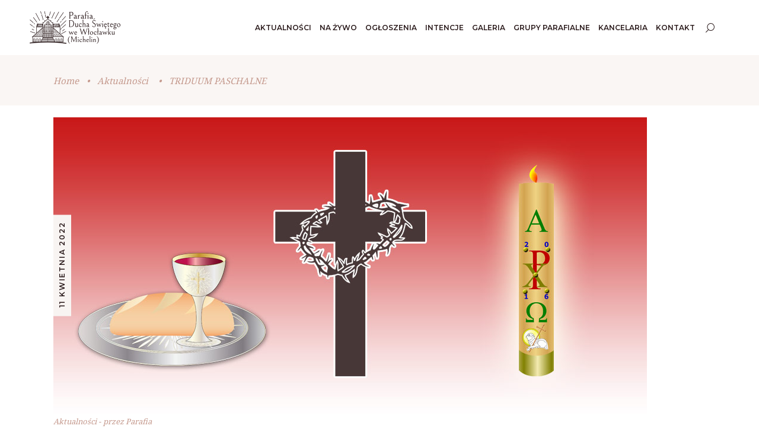

--- FILE ---
content_type: text/html; charset=UTF-8
request_url: https://www.duch-swiety.pl/triduum-paschalne-2/
body_size: 19375
content:
<!DOCTYPE html>
<html lang="pl-PL">
<head>
				
			<meta property="og:url" content="https://www.duch-swiety.pl/triduum-paschalne-2/"/>
			<meta property="og:type" content="article"/>
			<meta property="og:title" content="TRIDUUM PASCHALNE"/>
			<meta property="og:description" content="Michelin - Włocławek"/>
			<meta property="og:image" content="https://www.duch-swiety.pl/wp-content/uploads/2022/04/triduum-paschalne-ad-2019-2.jpg"/>
		
		
		<meta charset="UTF-8"/>
		<link rel="profile" href="https://gmpg.org/xfn/11"/>
		
				<meta name="viewport" content="width=device-width,initial-scale=1,user-scalable=yes">
		<meta name='robots' content='index, follow, max-image-preview:large, max-snippet:-1, max-video-preview:-1' />

	<!-- This site is optimized with the Yoast SEO plugin v26.6 - https://yoast.com/wordpress/plugins/seo/ -->
	<title>TRIDUUM PASCHALNE - Parafia Ducha Świętego</title>
	<link rel="canonical" href="https://www.duch-swiety.pl/triduum-paschalne-2/" />
	<meta property="og:locale" content="pl_PL" />
	<meta property="og:type" content="article" />
	<meta property="og:title" content="TRIDUUM PASCHALNE - Parafia Ducha Świętego" />
	<meta property="og:description" content="Zbliżają się najważniejsze dni roku liturgicznego. W naszej parafii liturgia Triduum Paschalnego będzie sprawowana według następującego porządku: Wielki Czwartek &#8211; godz. 18.00 [&hellip;]" />
	<meta property="og:url" content="https://www.duch-swiety.pl/triduum-paschalne-2/" />
	<meta property="og:site_name" content="Parafia Ducha Świętego" />
	<meta property="article:published_time" content="2022-04-11T19:08:32+00:00" />
	<meta property="article:modified_time" content="2022-04-13T12:03:43+00:00" />
	<meta property="og:image" content="https://www.duch-swiety.pl/wp-content/uploads/2022/04/triduum-paschalne-ad-2019-2.jpg" />
	<meta property="og:image:width" content="1001" />
	<meta property="og:image:height" content="500" />
	<meta property="og:image:type" content="image/jpeg" />
	<meta name="author" content="Parafia" />
	<meta name="twitter:card" content="summary_large_image" />
	<meta name="twitter:label1" content="Napisane przez" />
	<meta name="twitter:data1" content="Parafia" />
	<meta name="twitter:label2" content="Szacowany czas czytania" />
	<meta name="twitter:data2" content="3 minuty" />
	<script type="application/ld+json" class="yoast-schema-graph">{"@context":"https://schema.org","@graph":[{"@type":"WebPage","@id":"https://www.duch-swiety.pl/triduum-paschalne-2/","url":"https://www.duch-swiety.pl/triduum-paschalne-2/","name":"TRIDUUM PASCHALNE - Parafia Ducha Świętego","isPartOf":{"@id":"https://www.duch-swiety.pl/#website"},"primaryImageOfPage":{"@id":"https://www.duch-swiety.pl/triduum-paschalne-2/#primaryimage"},"image":{"@id":"https://www.duch-swiety.pl/triduum-paschalne-2/#primaryimage"},"thumbnailUrl":"https://www.duch-swiety.pl/wp-content/uploads/2022/04/triduum-paschalne-ad-2019-2.jpg","datePublished":"2022-04-11T19:08:32+00:00","dateModified":"2022-04-13T12:03:43+00:00","author":{"@id":"https://www.duch-swiety.pl/#/schema/person/86eef061b1a9a7a5d020268aeb8570f3"},"breadcrumb":{"@id":"https://www.duch-swiety.pl/triduum-paschalne-2/#breadcrumb"},"inLanguage":"pl-PL","potentialAction":[{"@type":"ReadAction","target":["https://www.duch-swiety.pl/triduum-paschalne-2/"]}]},{"@type":"ImageObject","inLanguage":"pl-PL","@id":"https://www.duch-swiety.pl/triduum-paschalne-2/#primaryimage","url":"https://www.duch-swiety.pl/wp-content/uploads/2022/04/triduum-paschalne-ad-2019-2.jpg","contentUrl":"https://www.duch-swiety.pl/wp-content/uploads/2022/04/triduum-paschalne-ad-2019-2.jpg","width":1001,"height":500},{"@type":"BreadcrumbList","@id":"https://www.duch-swiety.pl/triduum-paschalne-2/#breadcrumb","itemListElement":[{"@type":"ListItem","position":1,"name":"Strona główna","item":"https://www.duch-swiety.pl/"},{"@type":"ListItem","position":2,"name":"TRIDUUM PASCHALNE"}]},{"@type":"WebSite","@id":"https://www.duch-swiety.pl/#website","url":"https://www.duch-swiety.pl/","name":"Parafia Ducha Świętego","description":"Michelin - Włocławek","potentialAction":[{"@type":"SearchAction","target":{"@type":"EntryPoint","urlTemplate":"https://www.duch-swiety.pl/?s={search_term_string}"},"query-input":{"@type":"PropertyValueSpecification","valueRequired":true,"valueName":"search_term_string"}}],"inLanguage":"pl-PL"},{"@type":"Person","@id":"https://www.duch-swiety.pl/#/schema/person/86eef061b1a9a7a5d020268aeb8570f3","name":"Parafia","image":{"@type":"ImageObject","inLanguage":"pl-PL","@id":"https://www.duch-swiety.pl/#/schema/person/image/","url":"https://secure.gravatar.com/avatar/3062bd2a87cff80228452186976d811e62f4ec30c7ce451bb8cc09a47cf35060?s=96&d=mm&r=g","contentUrl":"https://secure.gravatar.com/avatar/3062bd2a87cff80228452186976d811e62f4ec30c7ce451bb8cc09a47cf35060?s=96&d=mm&r=g","caption":"Parafia"},"url":"https://www.duch-swiety.pl/author/parafia/"}]}</script>
	<!-- / Yoast SEO plugin. -->


<link rel='dns-prefetch' href='//fonts.googleapis.com' />
<link rel="alternate" type="application/rss+xml" title="Parafia Ducha Świętego &raquo; Kanał z wpisami" href="https://www.duch-swiety.pl/feed/" />
<link rel="alternate" title="oEmbed (JSON)" type="application/json+oembed" href="https://www.duch-swiety.pl/wp-json/oembed/1.0/embed?url=https%3A%2F%2Fwww.duch-swiety.pl%2Ftriduum-paschalne-2%2F" />
<link rel="alternate" title="oEmbed (XML)" type="text/xml+oembed" href="https://www.duch-swiety.pl/wp-json/oembed/1.0/embed?url=https%3A%2F%2Fwww.duch-swiety.pl%2Ftriduum-paschalne-2%2F&#038;format=xml" />
<style id='wp-img-auto-sizes-contain-inline-css' type='text/css'>
img:is([sizes=auto i],[sizes^="auto," i]){contain-intrinsic-size:3000px 1500px}
/*# sourceURL=wp-img-auto-sizes-contain-inline-css */
</style>
<style id='wp-emoji-styles-inline-css' type='text/css'>

	img.wp-smiley, img.emoji {
		display: inline !important;
		border: none !important;
		box-shadow: none !important;
		height: 1em !important;
		width: 1em !important;
		margin: 0 0.07em !important;
		vertical-align: -0.1em !important;
		background: none !important;
		padding: 0 !important;
	}
/*# sourceURL=wp-emoji-styles-inline-css */
</style>
<style id='wp-block-library-inline-css' type='text/css'>
:root{--wp-block-synced-color:#7a00df;--wp-block-synced-color--rgb:122,0,223;--wp-bound-block-color:var(--wp-block-synced-color);--wp-editor-canvas-background:#ddd;--wp-admin-theme-color:#007cba;--wp-admin-theme-color--rgb:0,124,186;--wp-admin-theme-color-darker-10:#006ba1;--wp-admin-theme-color-darker-10--rgb:0,107,160.5;--wp-admin-theme-color-darker-20:#005a87;--wp-admin-theme-color-darker-20--rgb:0,90,135;--wp-admin-border-width-focus:2px}@media (min-resolution:192dpi){:root{--wp-admin-border-width-focus:1.5px}}.wp-element-button{cursor:pointer}:root .has-very-light-gray-background-color{background-color:#eee}:root .has-very-dark-gray-background-color{background-color:#313131}:root .has-very-light-gray-color{color:#eee}:root .has-very-dark-gray-color{color:#313131}:root .has-vivid-green-cyan-to-vivid-cyan-blue-gradient-background{background:linear-gradient(135deg,#00d084,#0693e3)}:root .has-purple-crush-gradient-background{background:linear-gradient(135deg,#34e2e4,#4721fb 50%,#ab1dfe)}:root .has-hazy-dawn-gradient-background{background:linear-gradient(135deg,#faaca8,#dad0ec)}:root .has-subdued-olive-gradient-background{background:linear-gradient(135deg,#fafae1,#67a671)}:root .has-atomic-cream-gradient-background{background:linear-gradient(135deg,#fdd79a,#004a59)}:root .has-nightshade-gradient-background{background:linear-gradient(135deg,#330968,#31cdcf)}:root .has-midnight-gradient-background{background:linear-gradient(135deg,#020381,#2874fc)}:root{--wp--preset--font-size--normal:16px;--wp--preset--font-size--huge:42px}.has-regular-font-size{font-size:1em}.has-larger-font-size{font-size:2.625em}.has-normal-font-size{font-size:var(--wp--preset--font-size--normal)}.has-huge-font-size{font-size:var(--wp--preset--font-size--huge)}.has-text-align-center{text-align:center}.has-text-align-left{text-align:left}.has-text-align-right{text-align:right}.has-fit-text{white-space:nowrap!important}#end-resizable-editor-section{display:none}.aligncenter{clear:both}.items-justified-left{justify-content:flex-start}.items-justified-center{justify-content:center}.items-justified-right{justify-content:flex-end}.items-justified-space-between{justify-content:space-between}.screen-reader-text{border:0;clip-path:inset(50%);height:1px;margin:-1px;overflow:hidden;padding:0;position:absolute;width:1px;word-wrap:normal!important}.screen-reader-text:focus{background-color:#ddd;clip-path:none;color:#444;display:block;font-size:1em;height:auto;left:5px;line-height:normal;padding:15px 23px 14px;text-decoration:none;top:5px;width:auto;z-index:100000}html :where(.has-border-color){border-style:solid}html :where([style*=border-top-color]){border-top-style:solid}html :where([style*=border-right-color]){border-right-style:solid}html :where([style*=border-bottom-color]){border-bottom-style:solid}html :where([style*=border-left-color]){border-left-style:solid}html :where([style*=border-width]){border-style:solid}html :where([style*=border-top-width]){border-top-style:solid}html :where([style*=border-right-width]){border-right-style:solid}html :where([style*=border-bottom-width]){border-bottom-style:solid}html :where([style*=border-left-width]){border-left-style:solid}html :where(img[class*=wp-image-]){height:auto;max-width:100%}:where(figure){margin:0 0 1em}html :where(.is-position-sticky){--wp-admin--admin-bar--position-offset:var(--wp-admin--admin-bar--height,0px)}@media screen and (max-width:600px){html :where(.is-position-sticky){--wp-admin--admin-bar--position-offset:0px}}

/*# sourceURL=wp-block-library-inline-css */
</style><style id='global-styles-inline-css' type='text/css'>
:root{--wp--preset--aspect-ratio--square: 1;--wp--preset--aspect-ratio--4-3: 4/3;--wp--preset--aspect-ratio--3-4: 3/4;--wp--preset--aspect-ratio--3-2: 3/2;--wp--preset--aspect-ratio--2-3: 2/3;--wp--preset--aspect-ratio--16-9: 16/9;--wp--preset--aspect-ratio--9-16: 9/16;--wp--preset--color--black: #000000;--wp--preset--color--cyan-bluish-gray: #abb8c3;--wp--preset--color--white: #ffffff;--wp--preset--color--pale-pink: #f78da7;--wp--preset--color--vivid-red: #cf2e2e;--wp--preset--color--luminous-vivid-orange: #ff6900;--wp--preset--color--luminous-vivid-amber: #fcb900;--wp--preset--color--light-green-cyan: #7bdcb5;--wp--preset--color--vivid-green-cyan: #00d084;--wp--preset--color--pale-cyan-blue: #8ed1fc;--wp--preset--color--vivid-cyan-blue: #0693e3;--wp--preset--color--vivid-purple: #9b51e0;--wp--preset--gradient--vivid-cyan-blue-to-vivid-purple: linear-gradient(135deg,rgb(6,147,227) 0%,rgb(155,81,224) 100%);--wp--preset--gradient--light-green-cyan-to-vivid-green-cyan: linear-gradient(135deg,rgb(122,220,180) 0%,rgb(0,208,130) 100%);--wp--preset--gradient--luminous-vivid-amber-to-luminous-vivid-orange: linear-gradient(135deg,rgb(252,185,0) 0%,rgb(255,105,0) 100%);--wp--preset--gradient--luminous-vivid-orange-to-vivid-red: linear-gradient(135deg,rgb(255,105,0) 0%,rgb(207,46,46) 100%);--wp--preset--gradient--very-light-gray-to-cyan-bluish-gray: linear-gradient(135deg,rgb(238,238,238) 0%,rgb(169,184,195) 100%);--wp--preset--gradient--cool-to-warm-spectrum: linear-gradient(135deg,rgb(74,234,220) 0%,rgb(151,120,209) 20%,rgb(207,42,186) 40%,rgb(238,44,130) 60%,rgb(251,105,98) 80%,rgb(254,248,76) 100%);--wp--preset--gradient--blush-light-purple: linear-gradient(135deg,rgb(255,206,236) 0%,rgb(152,150,240) 100%);--wp--preset--gradient--blush-bordeaux: linear-gradient(135deg,rgb(254,205,165) 0%,rgb(254,45,45) 50%,rgb(107,0,62) 100%);--wp--preset--gradient--luminous-dusk: linear-gradient(135deg,rgb(255,203,112) 0%,rgb(199,81,192) 50%,rgb(65,88,208) 100%);--wp--preset--gradient--pale-ocean: linear-gradient(135deg,rgb(255,245,203) 0%,rgb(182,227,212) 50%,rgb(51,167,181) 100%);--wp--preset--gradient--electric-grass: linear-gradient(135deg,rgb(202,248,128) 0%,rgb(113,206,126) 100%);--wp--preset--gradient--midnight: linear-gradient(135deg,rgb(2,3,129) 0%,rgb(40,116,252) 100%);--wp--preset--font-size--small: 13px;--wp--preset--font-size--medium: 20px;--wp--preset--font-size--large: 36px;--wp--preset--font-size--x-large: 42px;--wp--preset--spacing--20: 0.44rem;--wp--preset--spacing--30: 0.67rem;--wp--preset--spacing--40: 1rem;--wp--preset--spacing--50: 1.5rem;--wp--preset--spacing--60: 2.25rem;--wp--preset--spacing--70: 3.38rem;--wp--preset--spacing--80: 5.06rem;--wp--preset--shadow--natural: 6px 6px 9px rgba(0, 0, 0, 0.2);--wp--preset--shadow--deep: 12px 12px 50px rgba(0, 0, 0, 0.4);--wp--preset--shadow--sharp: 6px 6px 0px rgba(0, 0, 0, 0.2);--wp--preset--shadow--outlined: 6px 6px 0px -3px rgb(255, 255, 255), 6px 6px rgb(0, 0, 0);--wp--preset--shadow--crisp: 6px 6px 0px rgb(0, 0, 0);}:where(.is-layout-flex){gap: 0.5em;}:where(.is-layout-grid){gap: 0.5em;}body .is-layout-flex{display: flex;}.is-layout-flex{flex-wrap: wrap;align-items: center;}.is-layout-flex > :is(*, div){margin: 0;}body .is-layout-grid{display: grid;}.is-layout-grid > :is(*, div){margin: 0;}:where(.wp-block-columns.is-layout-flex){gap: 2em;}:where(.wp-block-columns.is-layout-grid){gap: 2em;}:where(.wp-block-post-template.is-layout-flex){gap: 1.25em;}:where(.wp-block-post-template.is-layout-grid){gap: 1.25em;}.has-black-color{color: var(--wp--preset--color--black) !important;}.has-cyan-bluish-gray-color{color: var(--wp--preset--color--cyan-bluish-gray) !important;}.has-white-color{color: var(--wp--preset--color--white) !important;}.has-pale-pink-color{color: var(--wp--preset--color--pale-pink) !important;}.has-vivid-red-color{color: var(--wp--preset--color--vivid-red) !important;}.has-luminous-vivid-orange-color{color: var(--wp--preset--color--luminous-vivid-orange) !important;}.has-luminous-vivid-amber-color{color: var(--wp--preset--color--luminous-vivid-amber) !important;}.has-light-green-cyan-color{color: var(--wp--preset--color--light-green-cyan) !important;}.has-vivid-green-cyan-color{color: var(--wp--preset--color--vivid-green-cyan) !important;}.has-pale-cyan-blue-color{color: var(--wp--preset--color--pale-cyan-blue) !important;}.has-vivid-cyan-blue-color{color: var(--wp--preset--color--vivid-cyan-blue) !important;}.has-vivid-purple-color{color: var(--wp--preset--color--vivid-purple) !important;}.has-black-background-color{background-color: var(--wp--preset--color--black) !important;}.has-cyan-bluish-gray-background-color{background-color: var(--wp--preset--color--cyan-bluish-gray) !important;}.has-white-background-color{background-color: var(--wp--preset--color--white) !important;}.has-pale-pink-background-color{background-color: var(--wp--preset--color--pale-pink) !important;}.has-vivid-red-background-color{background-color: var(--wp--preset--color--vivid-red) !important;}.has-luminous-vivid-orange-background-color{background-color: var(--wp--preset--color--luminous-vivid-orange) !important;}.has-luminous-vivid-amber-background-color{background-color: var(--wp--preset--color--luminous-vivid-amber) !important;}.has-light-green-cyan-background-color{background-color: var(--wp--preset--color--light-green-cyan) !important;}.has-vivid-green-cyan-background-color{background-color: var(--wp--preset--color--vivid-green-cyan) !important;}.has-pale-cyan-blue-background-color{background-color: var(--wp--preset--color--pale-cyan-blue) !important;}.has-vivid-cyan-blue-background-color{background-color: var(--wp--preset--color--vivid-cyan-blue) !important;}.has-vivid-purple-background-color{background-color: var(--wp--preset--color--vivid-purple) !important;}.has-black-border-color{border-color: var(--wp--preset--color--black) !important;}.has-cyan-bluish-gray-border-color{border-color: var(--wp--preset--color--cyan-bluish-gray) !important;}.has-white-border-color{border-color: var(--wp--preset--color--white) !important;}.has-pale-pink-border-color{border-color: var(--wp--preset--color--pale-pink) !important;}.has-vivid-red-border-color{border-color: var(--wp--preset--color--vivid-red) !important;}.has-luminous-vivid-orange-border-color{border-color: var(--wp--preset--color--luminous-vivid-orange) !important;}.has-luminous-vivid-amber-border-color{border-color: var(--wp--preset--color--luminous-vivid-amber) !important;}.has-light-green-cyan-border-color{border-color: var(--wp--preset--color--light-green-cyan) !important;}.has-vivid-green-cyan-border-color{border-color: var(--wp--preset--color--vivid-green-cyan) !important;}.has-pale-cyan-blue-border-color{border-color: var(--wp--preset--color--pale-cyan-blue) !important;}.has-vivid-cyan-blue-border-color{border-color: var(--wp--preset--color--vivid-cyan-blue) !important;}.has-vivid-purple-border-color{border-color: var(--wp--preset--color--vivid-purple) !important;}.has-vivid-cyan-blue-to-vivid-purple-gradient-background{background: var(--wp--preset--gradient--vivid-cyan-blue-to-vivid-purple) !important;}.has-light-green-cyan-to-vivid-green-cyan-gradient-background{background: var(--wp--preset--gradient--light-green-cyan-to-vivid-green-cyan) !important;}.has-luminous-vivid-amber-to-luminous-vivid-orange-gradient-background{background: var(--wp--preset--gradient--luminous-vivid-amber-to-luminous-vivid-orange) !important;}.has-luminous-vivid-orange-to-vivid-red-gradient-background{background: var(--wp--preset--gradient--luminous-vivid-orange-to-vivid-red) !important;}.has-very-light-gray-to-cyan-bluish-gray-gradient-background{background: var(--wp--preset--gradient--very-light-gray-to-cyan-bluish-gray) !important;}.has-cool-to-warm-spectrum-gradient-background{background: var(--wp--preset--gradient--cool-to-warm-spectrum) !important;}.has-blush-light-purple-gradient-background{background: var(--wp--preset--gradient--blush-light-purple) !important;}.has-blush-bordeaux-gradient-background{background: var(--wp--preset--gradient--blush-bordeaux) !important;}.has-luminous-dusk-gradient-background{background: var(--wp--preset--gradient--luminous-dusk) !important;}.has-pale-ocean-gradient-background{background: var(--wp--preset--gradient--pale-ocean) !important;}.has-electric-grass-gradient-background{background: var(--wp--preset--gradient--electric-grass) !important;}.has-midnight-gradient-background{background: var(--wp--preset--gradient--midnight) !important;}.has-small-font-size{font-size: var(--wp--preset--font-size--small) !important;}.has-medium-font-size{font-size: var(--wp--preset--font-size--medium) !important;}.has-large-font-size{font-size: var(--wp--preset--font-size--large) !important;}.has-x-large-font-size{font-size: var(--wp--preset--font-size--x-large) !important;}
/*# sourceURL=global-styles-inline-css */
</style>

<style id='classic-theme-styles-inline-css' type='text/css'>
/*! This file is auto-generated */
.wp-block-button__link{color:#fff;background-color:#32373c;border-radius:9999px;box-shadow:none;text-decoration:none;padding:calc(.667em + 2px) calc(1.333em + 2px);font-size:1.125em}.wp-block-file__button{background:#32373c;color:#fff;text-decoration:none}
/*# sourceURL=/wp-includes/css/classic-themes.min.css */
</style>
<link rel='stylesheet' id='contact-form-7-css' href='https://www.duch-swiety.pl/wp-content/plugins/contact-form-7/includes/css/styles.css?ver=6.1.4' type='text/css' media='all' />
<link rel='stylesheet' id='photoswipe-core-css-css' href='https://www.duch-swiety.pl/wp-content/plugins/photoswipe-masonry/photoswipe-dist/photoswipe.css?ver=6.9' type='text/css' media='all' />
<link rel='stylesheet' id='white_theme-css' href='https://www.duch-swiety.pl/wp-content/plugins/photoswipe-masonry/photoswipe-dist/white-skin/skin.css?ver=6.9' type='text/css' media='all' />
<link rel='stylesheet' id='rs-plugin-settings-css' href='https://www.duch-swiety.pl/wp-content/plugins/revslider/public/assets/css/rs6.css?ver=6.2.23' type='text/css' media='all' />
<style id='rs-plugin-settings-inline-css' type='text/css'>
#rs-demo-id {}
/*# sourceURL=rs-plugin-settings-inline-css */
</style>
<link rel='stylesheet' id='cmplz-general-css' href='https://www.duch-swiety.pl/wp-content/plugins/complianz-gdpr/assets/css/cookieblocker.min.css?ver=1766841522' type='text/css' media='all' />
<link rel='stylesheet' id='chapel-elated-child-style-css' href='https://www.duch-swiety.pl/wp-content/themes/chapel-child/style.css?ver=1680300000' type='text/css' media='all' />
<link rel='stylesheet' id='chapel-elated-default-style-css' href='https://www.duch-swiety.pl/wp-content/themes/chapel/style.css?ver=6.9' type='text/css' media='all' />
<link rel='stylesheet' id='chapel-elated-modules-css' href='https://www.duch-swiety.pl/wp-content/themes/chapel/assets/css/modules.min.css?ver=6.9' type='text/css' media='all' />
<link rel='stylesheet' id='chapel-elated-dripicons-css' href='https://www.duch-swiety.pl/wp-content/themes/chapel/framework/lib/icons-pack/dripicons/dripicons.css?ver=6.9' type='text/css' media='all' />
<link rel='stylesheet' id='chapel-elated-font_elegant-css' href='https://www.duch-swiety.pl/wp-content/themes/chapel/framework/lib/icons-pack/elegant-icons/style.min.css?ver=6.9' type='text/css' media='all' />
<link rel='stylesheet' id='chapel-elated-font_awesome-css' href='https://www.duch-swiety.pl/wp-content/themes/chapel/framework/lib/icons-pack/font-awesome/css/fontawesome-all.min.css?ver=6.9' type='text/css' media='all' />
<link rel='stylesheet' id='chapel-elated-ion_icons-css' href='https://www.duch-swiety.pl/wp-content/themes/chapel/framework/lib/icons-pack/ion-icons/css/ionicons.min.css?ver=6.9' type='text/css' media='all' />
<link rel='stylesheet' id='chapel-elated-linea_icons-css' href='https://www.duch-swiety.pl/wp-content/themes/chapel/framework/lib/icons-pack/linea-icons/style.css?ver=6.9' type='text/css' media='all' />
<link rel='stylesheet' id='chapel-elated-linear_icons-css' href='https://www.duch-swiety.pl/wp-content/themes/chapel/framework/lib/icons-pack/linear-icons/style.css?ver=6.9' type='text/css' media='all' />
<link rel='stylesheet' id='chapel-elated-simple_line_icons-css' href='https://www.duch-swiety.pl/wp-content/themes/chapel/framework/lib/icons-pack/simple-line-icons/simple-line-icons.css?ver=6.9' type='text/css' media='all' />
<link rel='stylesheet' id='mediaelement-css' href='https://www.duch-swiety.pl/wp-includes/js/mediaelement/mediaelementplayer-legacy.min.css?ver=4.2.17' type='text/css' media='all' />
<link rel='stylesheet' id='wp-mediaelement-css' href='https://www.duch-swiety.pl/wp-includes/js/mediaelement/wp-mediaelement.min.css?ver=6.9' type='text/css' media='all' />
<link rel='stylesheet' id='chapel-elated-style-dynamic-css' href='https://www.duch-swiety.pl/wp-content/themes/chapel/assets/css/style_dynamic.css?ver=1680300000' type='text/css' media='all' />
<link rel='stylesheet' id='chapel-elated-modules-responsive-css' href='https://www.duch-swiety.pl/wp-content/themes/chapel/assets/css/modules-responsive.min.css?ver=6.9' type='text/css' media='all' />
<link rel='stylesheet' id='chapel-elated-style-dynamic-responsive-css' href='https://www.duch-swiety.pl/wp-content/themes/chapel/assets/css/style_dynamic_responsive.css?ver=1680300000' type='text/css' media='all' />
<link rel='stylesheet' id='chapel-elated-google-fonts-css' href='https://fonts.googleapis.com/css?family=Montserrat%3A100%2C300%2C400%2C600%2C700%7CNoto+Serif%3A100%2C300%2C400%2C600%2C700%7COpen+Sans%3A100%2C300%2C400%2C600%2C700&#038;subset=latin-ext&#038;ver=1.0.0' type='text/css' media='all' />
<script type="text/javascript" src="https://www.duch-swiety.pl/wp-includes/js/jquery/jquery.min.js?ver=3.7.1" id="jquery-core-js"></script>
<script type="text/javascript" src="https://www.duch-swiety.pl/wp-includes/js/jquery/jquery-migrate.min.js?ver=3.4.1" id="jquery-migrate-js"></script>
<script type="text/javascript" src="https://www.duch-swiety.pl/wp-content/plugins/photoswipe-masonry/photoswipe-dist/photoswipe.min.js?ver=6.9" id="photoswipe-js"></script>
<script type="text/javascript" src="https://www.duch-swiety.pl/wp-content/plugins/photoswipe-masonry/photoswipe-masonry.js?ver=6.9" id="photoswipe-masonry-js-js"></script>
<script type="text/javascript" src="https://www.duch-swiety.pl/wp-content/plugins/photoswipe-masonry/photoswipe-dist/photoswipe-ui-default.min.js?ver=6.9" id="photoswipe-ui-default-js"></script>
<script type="text/javascript" src="https://www.duch-swiety.pl/wp-content/plugins/photoswipe-masonry/masonry.pkgd.min.js?ver=6.9" id="photoswipe-masonry-js"></script>
<script type="text/javascript" src="https://www.duch-swiety.pl/wp-content/plugins/photoswipe-masonry/imagesloaded.pkgd.min.js?ver=6.9" id="photoswipe-imagesloaded-js"></script>
<script type="text/javascript" src="https://www.duch-swiety.pl/wp-content/plugins/revslider/public/assets/js/rbtools.min.js?ver=6.2.23" id="tp-tools-js"></script>
<script type="text/javascript" src="https://www.duch-swiety.pl/wp-content/plugins/revslider/public/assets/js/rs6.min.js?ver=6.2.23" id="revmin-js"></script>
<link rel="https://api.w.org/" href="https://www.duch-swiety.pl/wp-json/" /><link rel="alternate" title="JSON" type="application/json" href="https://www.duch-swiety.pl/wp-json/wp/v2/posts/14171" /><link rel="EditURI" type="application/rsd+xml" title="RSD" href="https://www.duch-swiety.pl/xmlrpc.php?rsd" />
<meta name="generator" content="WordPress 6.9" />
<link rel='shortlink' href='https://www.duch-swiety.pl/?p=14171' />
        <script>
		jQuery(document).ready(function(){
				

				jQuery( ".dotpay__link" ).submit(function( event ) {
					
					var formId = jQuery(this).data("id");
					var formData = jQuery('#payForm'+formId);
					
						var data = formData.serializeArray().reduce(function(obj, item) {
						obj[item.name] = item.value;
						return obj;
					}, {});
					var json = JSON.stringify(data);
					console.log(json);
					data['action'] = 'get_response_php';
					
					if(data.enter == "1")
						return;
					else
					{					

						var signVal = '';
						jQuery.post('https://www.duch-swiety.pl/wp-admin/admin-ajax.php', data, function(response) {
							var i = response.length;
							signVal = response.substring(0, i-1);

							var input = jQuery("<input>")
							   .attr("type", "hidden")
							   .attr("name", "sign").val(signVal);
							   
							var input2 = jQuery("<input>")
							   .attr("type", "hidden")
							   .attr("name", "service").val("duch-swiety.pl");
							   
							var input3 = jQuery("<input>")
							   .attr("type", "hidden")
							   .attr("name", "enter").val("1");
							   
								formData.append(input);
								formData.append(input2);
								formData.append(input3);

								formData.submit();
						});
					}
					event.preventDefault();
				});

				jQuery('.payButton').click(function(event){
					event.preventDefault();
					
					var formId = jQuery(this).data("id");
					var formData = jQuery('#payForm'+formId);
					

					var data = formData.serializeArray().reduce(function(obj, item) {
						obj[item.name] = item.value;
						return obj;
					}, {});
					var json = JSON.stringify(data);
					console.log(json);
					data['action'] = 'get_response_php';

					var signVal = '';
					jQuery.post('https://www.duch-swiety.pl/wp-admin/admin-ajax.php', data, function(response) {
						var i = response.length;
						signVal = response.substring(0, i-1);

						var input = jQuery("<input>")
						   .attr("type", "hidden")
						   .attr("name", "sign").val(signVal);
						   
						var input2 = jQuery("<input>")
						   .attr("type", "hidden")
						   .attr("name", "service").val("duch-swiety.pl");
						   
							formData.append(input);
							formData.append(input2);

							formData.submit();
					});
					


				});
			});

        </script>
    <meta name="generator" content="Powered by WPBakery Page Builder - drag and drop page builder for WordPress."/>
<meta name="generator" content="Powered by Slider Revolution 6.2.23 - responsive, Mobile-Friendly Slider Plugin for WordPress with comfortable drag and drop interface." />
<link rel="icon" href="https://www.duch-swiety.pl/wp-content/uploads/2021/03/cropped-duchswiety2-32x32.png" sizes="32x32" />
<link rel="icon" href="https://www.duch-swiety.pl/wp-content/uploads/2021/03/cropped-duchswiety2-192x192.png" sizes="192x192" />
<link rel="apple-touch-icon" href="https://www.duch-swiety.pl/wp-content/uploads/2021/03/cropped-duchswiety2-180x180.png" />
<meta name="msapplication-TileImage" content="https://www.duch-swiety.pl/wp-content/uploads/2021/03/cropped-duchswiety2-270x270.png" />
<script type="text/javascript">function setREVStartSize(e){
			//window.requestAnimationFrame(function() {				 
				window.RSIW = window.RSIW===undefined ? window.innerWidth : window.RSIW;	
				window.RSIH = window.RSIH===undefined ? window.innerHeight : window.RSIH;	
				try {								
					var pw = document.getElementById(e.c).parentNode.offsetWidth,
						newh;
					pw = pw===0 || isNaN(pw) ? window.RSIW : pw;
					e.tabw = e.tabw===undefined ? 0 : parseInt(e.tabw);
					e.thumbw = e.thumbw===undefined ? 0 : parseInt(e.thumbw);
					e.tabh = e.tabh===undefined ? 0 : parseInt(e.tabh);
					e.thumbh = e.thumbh===undefined ? 0 : parseInt(e.thumbh);
					e.tabhide = e.tabhide===undefined ? 0 : parseInt(e.tabhide);
					e.thumbhide = e.thumbhide===undefined ? 0 : parseInt(e.thumbhide);
					e.mh = e.mh===undefined || e.mh=="" || e.mh==="auto" ? 0 : parseInt(e.mh,0);		
					if(e.layout==="fullscreen" || e.l==="fullscreen") 						
						newh = Math.max(e.mh,window.RSIH);					
					else{					
						e.gw = Array.isArray(e.gw) ? e.gw : [e.gw];
						for (var i in e.rl) if (e.gw[i]===undefined || e.gw[i]===0) e.gw[i] = e.gw[i-1];					
						e.gh = e.el===undefined || e.el==="" || (Array.isArray(e.el) && e.el.length==0)? e.gh : e.el;
						e.gh = Array.isArray(e.gh) ? e.gh : [e.gh];
						for (var i in e.rl) if (e.gh[i]===undefined || e.gh[i]===0) e.gh[i] = e.gh[i-1];
											
						var nl = new Array(e.rl.length),
							ix = 0,						
							sl;					
						e.tabw = e.tabhide>=pw ? 0 : e.tabw;
						e.thumbw = e.thumbhide>=pw ? 0 : e.thumbw;
						e.tabh = e.tabhide>=pw ? 0 : e.tabh;
						e.thumbh = e.thumbhide>=pw ? 0 : e.thumbh;					
						for (var i in e.rl) nl[i] = e.rl[i]<window.RSIW ? 0 : e.rl[i];
						sl = nl[0];									
						for (var i in nl) if (sl>nl[i] && nl[i]>0) { sl = nl[i]; ix=i;}															
						var m = pw>(e.gw[ix]+e.tabw+e.thumbw) ? 1 : (pw-(e.tabw+e.thumbw)) / (e.gw[ix]);					
						newh =  (e.gh[ix] * m) + (e.tabh + e.thumbh);
					}				
					if(window.rs_init_css===undefined) window.rs_init_css = document.head.appendChild(document.createElement("style"));					
					document.getElementById(e.c).height = newh+"px";
					window.rs_init_css.innerHTML += "#"+e.c+"_wrapper { height: "+newh+"px }";				
				} catch(e){
					console.log("Failure at Presize of Slider:" + e)
				}					   
			//});
		  };</script>
<link rel="alternate" type="application/rss+xml" title="RSS" href="https://www.duch-swiety.pl/rsslatest.xml" /><noscript><style> .wpb_animate_when_almost_visible { opacity: 1; }</style></noscript></head>
<body data-rsssl=1 class="wp-singular post-template-default single single-post postid-14171 single-format-standard wp-theme-chapel wp-child-theme-chapel-child chapel-core-1.0.1 chapel child-child-ver-1.0.0 chapel-ver-1.1 eltdf-grid-1400 eltdf-empty-google-api eltdf-wide-dropdown-menu-content-in-grid eltdf-sticky-header-on-scroll-down-up eltdf-dropdown-animate-height eltdf-header-standard eltdf-menu-area-shadow-disable eltdf-menu-area-in-grid-shadow-disable eltdf-menu-area-border-disable eltdf-menu-area-in-grid-border-disable eltdf-logo-area-border-disable eltdf-logo-area-in-grid-border-disable eltdf-default-mobile-header eltdf-sticky-up-mobile-header eltdf-search-covers-header wpb-js-composer js-comp-ver-6.4.1 vc_responsive" itemscope itemtype="https://schema.org/WebPage">
	    <div class="eltdf-wrapper">
        <div class="eltdf-wrapper-inner">
            
<header class="eltdf-page-header">
		
				
	<div class="eltdf-menu-area eltdf-menu-right">
				
						
			<div class="eltdf-vertical-align-containers">
				<div class="eltdf-position-left"><!--
				 --><div class="eltdf-position-left-inner">
						
	
	<div class="eltdf-logo-wrapper">
		<a itemprop="url" href="https://www.duch-swiety.pl/" style="height: 55px;">
			<img itemprop="image" class="eltdf-normal-logo" src="https://www.duch-swiety.pl/wp-content/uploads/2021/03/Logo_with_icon_brown.png" width="306" height="110"  alt="logo"/>
			<img itemprop="image" class="eltdf-dark-logo" src="https://www.duch-swiety.pl/wp-content/uploads/2021/04/Logo_with_icon_white1.png" width="300" height="108"  alt="dark logo"/>			<img itemprop="image" class="eltdf-light-logo" src="https://www.duch-swiety.pl/wp-content/uploads/2021/03/Logo.png" width="139" height="110"  alt="light logo"/>		</a>
	</div>

											</div>
				</div>
								<div class="eltdf-position-right"><!--
				 --><div class="eltdf-position-right-inner">
														
	<nav class="eltdf-main-menu eltdf-drop-down eltdf-default-nav">
		<ul id="menu-menu-gorne" class="clearfix"><li id="nav-menu-item-10518" class="menu-item menu-item-type-taxonomy menu-item-object-category current-post-ancestor current-menu-parent current-post-parent menu-item-has-children  has_sub narrow"><a href="https://www.duch-swiety.pl/kategoria/aktualnosci/" class=""><span class="item_outer"><span class="item_text">Aktualności</span><i class="eltdf-menu-arrow fa fa-angle-down"></i></span></a>
<div class="second"><div class="inner"><ul>
	<li id="nav-menu-item-10647" class="menu-item menu-item-type-post_type menu-item-object-page "><a href="https://www.duch-swiety.pl/porzadek-nabozenstw/" class=""><span class="item_outer"><span class="item_text">Porządek nabożeństw</span></span></a></li>
	<li id="nav-menu-item-113" class="menu-item menu-item-type-post_type menu-item-object-page "><a href="https://www.duch-swiety.pl/informacje/" class=""><span class="item_outer"><span class="item_text">Historia parafii</span></span></a></li>
	<li id="nav-menu-item-23111" class="menu-item menu-item-type-post_type menu-item-object-page "><a href="https://www.duch-swiety.pl/standardy-ochrony-dzieci/" class=""><span class="item_outer"><span class="item_text">Standardy ochrony dzieci</span></span></a></li>
</ul></div></div>
</li>
<li id="nav-menu-item-10519" class="menu-item menu-item-type-custom menu-item-object-custom  narrow"><a href="https://www.youtube.com/channel/UCsrhNbj2yBDRX7hFbAUh60g" class=""><span class="item_outer"><span class="item_text">Na żywo</span></span></a></li>
<li id="nav-menu-item-10516" class="menu-item menu-item-type-taxonomy menu-item-object-category  narrow"><a href="https://www.duch-swiety.pl/kategoria/ogloszenia/" class=""><span class="item_outer"><span class="item_text">Ogłoszenia</span></span></a></li>
<li id="nav-menu-item-10648" class="menu-item menu-item-type-taxonomy menu-item-object-category  narrow"><a href="https://www.duch-swiety.pl/kategoria/intencje/" class=""><span class="item_outer"><span class="item_text">Intencje</span></span></a></li>
<li id="nav-menu-item-10558" class="menu-item menu-item-type-taxonomy menu-item-object-category  narrow"><a href="https://www.duch-swiety.pl/kategoria/galeria/" class=""><span class="item_outer"><span class="item_text">Galeria</span></span></a></li>
<li id="nav-menu-item-2174" class="menu-item menu-item-type-post_type menu-item-object-page menu-item-has-children  has_sub narrow"><a href="https://www.duch-swiety.pl/grupy-parafialne/" class=""><span class="item_outer"><span class="item_text">Grupy parafialne</span><i class="eltdf-menu-arrow fa fa-angle-down"></i></span></a>
<div class="second"><div class="inner"><ul>
	<li id="nav-menu-item-2175" class="menu-item menu-item-type-post_type menu-item-object-page "><a href="https://www.duch-swiety.pl/grupy-parafialne/swietlica-oratorium/" class=""><span class="item_outer"><span class="item_text">Świetlica &#8222;Oratorium&#8221; OPP 1%</span></span></a></li>
	<li id="nav-menu-item-2176" class="menu-item menu-item-type-post_type menu-item-object-page "><a href="https://www.duch-swiety.pl/grupy-parafialne/odnowa-w-duchu-swietym/" class=""><span class="item_outer"><span class="item_text">Koło Żywego Różańca</span></span></a></li>
	<li id="nav-menu-item-2177" class="menu-item menu-item-type-post_type menu-item-object-page "><a href="https://www.duch-swiety.pl/grupy-parafialne/grupa-anonimowych-alkoholikow/" class=""><span class="item_outer"><span class="item_text">Grupa Anonimowych Alkoholików – Za Piecem</span></span></a></li>
	<li id="nav-menu-item-5598" class="menu-item menu-item-type-post_type menu-item-object-page "><a href="https://www.duch-swiety.pl/grupy-parafialne/na-duchowa-nute/" class=""><span class="item_outer"><span class="item_text">Na Duchową Nutę</span></span></a></li>
	<li id="nav-menu-item-5595" class="menu-item menu-item-type-post_type menu-item-object-page "><a href="https://www.duch-swiety.pl/grupy-parafialne/chor-parafialny/" class=""><span class="item_outer"><span class="item_text">Chór Parafialny</span></span></a></li>
	<li id="nav-menu-item-5597" class="menu-item menu-item-type-post_type menu-item-object-page "><a href="https://www.duch-swiety.pl/grupy-parafialne/ministranci-lso/" class=""><span class="item_outer"><span class="item_text">Ministranci – LSO</span></span></a></li>
	<li id="nav-menu-item-5596" class="menu-item menu-item-type-post_type menu-item-object-page "><a href="https://www.duch-swiety.pl/grupy-parafialne/klub-seniora/" class=""><span class="item_outer"><span class="item_text">Klub Seniora</span></span></a></li>
</ul></div></div>
</li>
<li id="nav-menu-item-2184" class="menu-item menu-item-type-post_type menu-item-object-page menu-item-has-children  has_sub narrow"><a href="https://www.duch-swiety.pl/kancelaria/" class=""><span class="item_outer"><span class="item_text">Kancelaria</span><i class="eltdf-menu-arrow fa fa-angle-down"></i></span></a>
<div class="second"><div class="inner"><ul>
	<li id="nav-menu-item-2185" class="menu-item menu-item-type-post_type menu-item-object-page "><a href="https://www.duch-swiety.pl/kancelaria/sakrament-pokuty/" class=""><span class="item_outer"><span class="item_text">Sakrament Pokuty</span></span></a></li>
	<li id="nav-menu-item-2186" class="menu-item menu-item-type-post_type menu-item-object-page "><a href="https://www.duch-swiety.pl/kancelaria/sakrament-malzenstwa/" class=""><span class="item_outer"><span class="item_text">Sakrament Małżeństwa</span></span></a></li>
	<li id="nav-menu-item-2187" class="menu-item menu-item-type-post_type menu-item-object-page "><a href="https://www.duch-swiety.pl/kancelaria/sakrament-chrztu-swietego/" class=""><span class="item_outer"><span class="item_text">Sakrament Chrztu Świętego</span></span></a></li>
	<li id="nav-menu-item-2188" class="menu-item menu-item-type-post_type menu-item-object-page "><a href="https://www.duch-swiety.pl/kancelaria/sakrament-chorych/" class=""><span class="item_outer"><span class="item_text">Sakrament Chorych</span></span></a></li>
	<li id="nav-menu-item-2189" class="menu-item menu-item-type-post_type menu-item-object-page "><a href="https://www.duch-swiety.pl/kancelaria/sakrament-bierzmowania/" class=""><span class="item_outer"><span class="item_text">Sakrament Bierzmowania</span></span></a></li>
	<li id="nav-menu-item-2190" class="menu-item menu-item-type-post_type menu-item-object-page "><a href="https://www.duch-swiety.pl/kancelaria/pierwsza-komunia-swieta/" class=""><span class="item_outer"><span class="item_text">Pierwsza Komunia Święta</span></span></a></li>
	<li id="nav-menu-item-2191" class="menu-item menu-item-type-post_type menu-item-object-page "><a href="https://www.duch-swiety.pl/kancelaria/chrzescijanski-pogrzeb/" class=""><span class="item_outer"><span class="item_text">Chrześcijański Pogrzeb</span></span></a></li>
</ul></div></div>
</li>
<li id="nav-menu-item-2194" class="menu-item menu-item-type-post_type menu-item-object-page  narrow"><a href="https://www.duch-swiety.pl/kontakt/" class=""><span class="item_outer"><span class="item_text">Kontakt</span></span></a></li>
</ul>	</nav>

															
			<a  style="margin: 0px 25px 0px 7px;" class="eltdf-search-opener eltdf-icon-has-hover eltdf-search-opener-svg-path" href="javascript:void(0)">
	            <span class="eltdf-search-opener-wrapper">
		            <svg xmlns="http://www.w3.org/2000/svg" xmlns:xlink="http://www.w3.org/1999/xlink" x="0px" y="0px"
	 width="14.921px" height="15.411px" viewBox="0 0 14.921 15.411" enable-background="new 0 0 14.921 15.411" xml:space="preserve">
<g>
	<line fill="none" stroke="#currentColor" stroke-miterlimit="10" x1="4.634" y1="10.779" x2="0.354" y2="15.058"/>
	<circle fill="none" stroke="currentColor" stroke-miterlimit="10" cx="8.64" cy="6.281" r="5.781"/>
</g>
</svg>		            	            </span>
			</a>
							</div>
				</div>
			</div>
			
			</div>
			
		
	
<div class="eltdf-sticky-header">
        <div class="eltdf-sticky-holder eltdf-menu-right">
                    <div class="eltdf-vertical-align-containers">
                <div class="eltdf-position-left"><!--
                 --><div class="eltdf-position-left-inner">
                        
	
	<div class="eltdf-logo-wrapper">
		<a itemprop="url" href="https://www.duch-swiety.pl/" style="height: 55px;">
			<img itemprop="image" class="eltdf-normal-logo" src="https://www.duch-swiety.pl/wp-content/uploads/2021/03/Logo_with_icon_brown.png" width="306" height="110"  alt="logo"/>
			<img itemprop="image" class="eltdf-dark-logo" src="https://www.duch-swiety.pl/wp-content/uploads/2021/04/Logo_with_icon_white1.png" width="300" height="108"  alt="dark logo"/>			<img itemprop="image" class="eltdf-light-logo" src="https://www.duch-swiety.pl/wp-content/uploads/2021/03/Logo.png" width="139" height="110"  alt="light logo"/>		</a>
	</div>

                                            </div>
                </div>
                                <div class="eltdf-position-right"><!--
                 --><div class="eltdf-position-right-inner">
                                                    
<nav class="eltdf-main-menu eltdf-drop-down eltdf-sticky-nav">
    <ul id="menu-menu-gorne-1" class="clearfix"><li id="sticky-nav-menu-item-10518" class="menu-item menu-item-type-taxonomy menu-item-object-category current-post-ancestor current-menu-parent current-post-parent menu-item-has-children  has_sub narrow"><a href="https://www.duch-swiety.pl/kategoria/aktualnosci/" class=""><span class="item_outer"><span class="item_text">Aktualności</span><span class="plus"></span><i class="eltdf-menu-arrow fa fa-angle-down"></i></span></a>
<div class="second"><div class="inner"><ul>
	<li id="sticky-nav-menu-item-10647" class="menu-item menu-item-type-post_type menu-item-object-page "><a href="https://www.duch-swiety.pl/porzadek-nabozenstw/" class=""><span class="item_outer"><span class="item_text">Porządek nabożeństw</span><span class="plus"></span></span></a></li>
	<li id="sticky-nav-menu-item-113" class="menu-item menu-item-type-post_type menu-item-object-page "><a href="https://www.duch-swiety.pl/informacje/" class=""><span class="item_outer"><span class="item_text">Historia parafii</span><span class="plus"></span></span></a></li>
	<li id="sticky-nav-menu-item-23111" class="menu-item menu-item-type-post_type menu-item-object-page "><a href="https://www.duch-swiety.pl/standardy-ochrony-dzieci/" class=""><span class="item_outer"><span class="item_text">Standardy ochrony dzieci</span><span class="plus"></span></span></a></li>
</ul></div></div>
</li>
<li id="sticky-nav-menu-item-10519" class="menu-item menu-item-type-custom menu-item-object-custom  narrow"><a href="https://www.youtube.com/channel/UCsrhNbj2yBDRX7hFbAUh60g" class=""><span class="item_outer"><span class="item_text">Na żywo</span><span class="plus"></span></span></a></li>
<li id="sticky-nav-menu-item-10516" class="menu-item menu-item-type-taxonomy menu-item-object-category  narrow"><a href="https://www.duch-swiety.pl/kategoria/ogloszenia/" class=""><span class="item_outer"><span class="item_text">Ogłoszenia</span><span class="plus"></span></span></a></li>
<li id="sticky-nav-menu-item-10648" class="menu-item menu-item-type-taxonomy menu-item-object-category  narrow"><a href="https://www.duch-swiety.pl/kategoria/intencje/" class=""><span class="item_outer"><span class="item_text">Intencje</span><span class="plus"></span></span></a></li>
<li id="sticky-nav-menu-item-10558" class="menu-item menu-item-type-taxonomy menu-item-object-category  narrow"><a href="https://www.duch-swiety.pl/kategoria/galeria/" class=""><span class="item_outer"><span class="item_text">Galeria</span><span class="plus"></span></span></a></li>
<li id="sticky-nav-menu-item-2174" class="menu-item menu-item-type-post_type menu-item-object-page menu-item-has-children  has_sub narrow"><a href="https://www.duch-swiety.pl/grupy-parafialne/" class=""><span class="item_outer"><span class="item_text">Grupy parafialne</span><span class="plus"></span><i class="eltdf-menu-arrow fa fa-angle-down"></i></span></a>
<div class="second"><div class="inner"><ul>
	<li id="sticky-nav-menu-item-2175" class="menu-item menu-item-type-post_type menu-item-object-page "><a href="https://www.duch-swiety.pl/grupy-parafialne/swietlica-oratorium/" class=""><span class="item_outer"><span class="item_text">Świetlica &#8222;Oratorium&#8221; OPP 1%</span><span class="plus"></span></span></a></li>
	<li id="sticky-nav-menu-item-2176" class="menu-item menu-item-type-post_type menu-item-object-page "><a href="https://www.duch-swiety.pl/grupy-parafialne/odnowa-w-duchu-swietym/" class=""><span class="item_outer"><span class="item_text">Koło Żywego Różańca</span><span class="plus"></span></span></a></li>
	<li id="sticky-nav-menu-item-2177" class="menu-item menu-item-type-post_type menu-item-object-page "><a href="https://www.duch-swiety.pl/grupy-parafialne/grupa-anonimowych-alkoholikow/" class=""><span class="item_outer"><span class="item_text">Grupa Anonimowych Alkoholików – Za Piecem</span><span class="plus"></span></span></a></li>
	<li id="sticky-nav-menu-item-5598" class="menu-item menu-item-type-post_type menu-item-object-page "><a href="https://www.duch-swiety.pl/grupy-parafialne/na-duchowa-nute/" class=""><span class="item_outer"><span class="item_text">Na Duchową Nutę</span><span class="plus"></span></span></a></li>
	<li id="sticky-nav-menu-item-5595" class="menu-item menu-item-type-post_type menu-item-object-page "><a href="https://www.duch-swiety.pl/grupy-parafialne/chor-parafialny/" class=""><span class="item_outer"><span class="item_text">Chór Parafialny</span><span class="plus"></span></span></a></li>
	<li id="sticky-nav-menu-item-5597" class="menu-item menu-item-type-post_type menu-item-object-page "><a href="https://www.duch-swiety.pl/grupy-parafialne/ministranci-lso/" class=""><span class="item_outer"><span class="item_text">Ministranci – LSO</span><span class="plus"></span></span></a></li>
	<li id="sticky-nav-menu-item-5596" class="menu-item menu-item-type-post_type menu-item-object-page "><a href="https://www.duch-swiety.pl/grupy-parafialne/klub-seniora/" class=""><span class="item_outer"><span class="item_text">Klub Seniora</span><span class="plus"></span></span></a></li>
</ul></div></div>
</li>
<li id="sticky-nav-menu-item-2184" class="menu-item menu-item-type-post_type menu-item-object-page menu-item-has-children  has_sub narrow"><a href="https://www.duch-swiety.pl/kancelaria/" class=""><span class="item_outer"><span class="item_text">Kancelaria</span><span class="plus"></span><i class="eltdf-menu-arrow fa fa-angle-down"></i></span></a>
<div class="second"><div class="inner"><ul>
	<li id="sticky-nav-menu-item-2185" class="menu-item menu-item-type-post_type menu-item-object-page "><a href="https://www.duch-swiety.pl/kancelaria/sakrament-pokuty/" class=""><span class="item_outer"><span class="item_text">Sakrament Pokuty</span><span class="plus"></span></span></a></li>
	<li id="sticky-nav-menu-item-2186" class="menu-item menu-item-type-post_type menu-item-object-page "><a href="https://www.duch-swiety.pl/kancelaria/sakrament-malzenstwa/" class=""><span class="item_outer"><span class="item_text">Sakrament Małżeństwa</span><span class="plus"></span></span></a></li>
	<li id="sticky-nav-menu-item-2187" class="menu-item menu-item-type-post_type menu-item-object-page "><a href="https://www.duch-swiety.pl/kancelaria/sakrament-chrztu-swietego/" class=""><span class="item_outer"><span class="item_text">Sakrament Chrztu Świętego</span><span class="plus"></span></span></a></li>
	<li id="sticky-nav-menu-item-2188" class="menu-item menu-item-type-post_type menu-item-object-page "><a href="https://www.duch-swiety.pl/kancelaria/sakrament-chorych/" class=""><span class="item_outer"><span class="item_text">Sakrament Chorych</span><span class="plus"></span></span></a></li>
	<li id="sticky-nav-menu-item-2189" class="menu-item menu-item-type-post_type menu-item-object-page "><a href="https://www.duch-swiety.pl/kancelaria/sakrament-bierzmowania/" class=""><span class="item_outer"><span class="item_text">Sakrament Bierzmowania</span><span class="plus"></span></span></a></li>
	<li id="sticky-nav-menu-item-2190" class="menu-item menu-item-type-post_type menu-item-object-page "><a href="https://www.duch-swiety.pl/kancelaria/pierwsza-komunia-swieta/" class=""><span class="item_outer"><span class="item_text">Pierwsza Komunia Święta</span><span class="plus"></span></span></a></li>
	<li id="sticky-nav-menu-item-2191" class="menu-item menu-item-type-post_type menu-item-object-page "><a href="https://www.duch-swiety.pl/kancelaria/chrzescijanski-pogrzeb/" class=""><span class="item_outer"><span class="item_text">Chrześcijański Pogrzeb</span><span class="plus"></span></span></a></li>
</ul></div></div>
</li>
<li id="sticky-nav-menu-item-2194" class="menu-item menu-item-type-post_type menu-item-object-page  narrow"><a href="https://www.duch-swiety.pl/kontakt/" class=""><span class="item_outer"><span class="item_text">Kontakt</span><span class="plus"></span></span></a></li>
</ul></nav>

                                                                    </div>
                </div>
            </div>
                </div>
	</div>

	
	<form action="https://www.duch-swiety.pl/" class="eltdf-search-cover" method="get">
				<div class="eltdf-form-holder-outer">
				<div class="eltdf-form-holder">
					<div class="eltdf-form-holder-inner">
						<input type="text" placeholder="Szukaj" name="s" class="eltdf_search_field" autocomplete="off" required />
						<a class="eltdf-search-close eltdf-search-close-svg-path" href="#">
							<svg xmlns="http://www.w3.org/2000/svg" xmlns:xlink="http://www.w3.org/1999/xlink" x="0px" y="0px"
	 width="15.705px" height="15.705px" viewBox="0 0 15.705 15.705" enable-background="new 0 0 15.705 15.705" xml:space="preserve">
<line fill="none" stroke="currentColor" stroke-miterlimit="10" x1="0.354" y1="0.354" x2="15.352" y2="15.352"/>
<line fill="none" stroke="currentColor" stroke-miterlimit="10" x1="15.352" y1="0.354" x2="0.354" y2="15.352"/>
</svg>						</a>
					</div>
				</div>
			</div>
	</form></header>


<header class="eltdf-mobile-header">
		
	<div class="eltdf-mobile-header-inner">
		<div class="eltdf-mobile-header-holder">
			            <div class="eltdf-grid">
                            <div class="eltdf-vertical-align-containers">
                    <div class="eltdf-position-left"><!--
                     --><div class="eltdf-position-left-inner">
                            
<div class="eltdf-mobile-logo-wrapper">
	<a itemprop="url" href="https://www.duch-swiety.pl/" style="height: 55px">
		<img itemprop="image" src="https://www.duch-swiety.pl/wp-content/uploads/2021/03/Logo_with_icon_brown.png" width="306" height="110"  alt="Mobile Logo"/>
	</a>
</div>

                        </div>
                    </div>
                    <div class="eltdf-position-right"><!--
                     --><div class="eltdf-position-right-inner">
                                                                                        <div class="eltdf-mobile-menu-opener eltdf-mobile-menu-opener-predefined">
                                    <a href="javascript:void(0)">
                                                                                <span class="eltdf-mobile-menu-icon">
                                            <span class="eltdf-hm-lines"><span class="eltdf-hm-line eltdf-line-1"></span><span class="eltdf-hm-line eltdf-line-2"></span><span class="eltdf-hm-line eltdf-line-3"></span></span>                                        </span>
                                    </a>
                                </div>
                                                    </div>
                    </div>
				</div>
                        </div>
		    		</div>
		
	<nav class="eltdf-mobile-nav" aria-label="Mobile Menu">
		<div class="eltdf-grid">
			<ul id="menu-menu-gorne-2" class=""><li id="mobile-menu-item-10518" class="menu-item menu-item-type-taxonomy menu-item-object-category current-post-ancestor current-menu-parent current-post-parent menu-item-has-children  has_sub"><a href="https://www.duch-swiety.pl/kategoria/aktualnosci/" class=""><span>Aktualności</span></a><span class="mobile_arrow"><i class="eltdf-sub-arrow arrow_carrot-right"></i></span>
<ul class="sub_menu">
	<li id="mobile-menu-item-10647" class="menu-item menu-item-type-post_type menu-item-object-page "><a href="https://www.duch-swiety.pl/porzadek-nabozenstw/" class=""><span>Porządek nabożeństw</span></a></li>
	<li id="mobile-menu-item-113" class="menu-item menu-item-type-post_type menu-item-object-page "><a href="https://www.duch-swiety.pl/informacje/" class=""><span>Historia parafii</span></a></li>
	<li id="mobile-menu-item-23111" class="menu-item menu-item-type-post_type menu-item-object-page "><a href="https://www.duch-swiety.pl/standardy-ochrony-dzieci/" class=""><span>Standardy ochrony dzieci</span></a></li>
</ul>
</li>
<li id="mobile-menu-item-10519" class="menu-item menu-item-type-custom menu-item-object-custom "><a href="https://www.youtube.com/channel/UCsrhNbj2yBDRX7hFbAUh60g" class=""><span>Na żywo</span></a></li>
<li id="mobile-menu-item-10516" class="menu-item menu-item-type-taxonomy menu-item-object-category "><a href="https://www.duch-swiety.pl/kategoria/ogloszenia/" class=""><span>Ogłoszenia</span></a></li>
<li id="mobile-menu-item-10648" class="menu-item menu-item-type-taxonomy menu-item-object-category "><a href="https://www.duch-swiety.pl/kategoria/intencje/" class=""><span>Intencje</span></a></li>
<li id="mobile-menu-item-10558" class="menu-item menu-item-type-taxonomy menu-item-object-category "><a href="https://www.duch-swiety.pl/kategoria/galeria/" class=""><span>Galeria</span></a></li>
<li id="mobile-menu-item-2174" class="menu-item menu-item-type-post_type menu-item-object-page menu-item-has-children  has_sub"><a href="https://www.duch-swiety.pl/grupy-parafialne/" class=""><span>Grupy parafialne</span></a><span class="mobile_arrow"><i class="eltdf-sub-arrow arrow_carrot-right"></i></span>
<ul class="sub_menu">
	<li id="mobile-menu-item-2175" class="menu-item menu-item-type-post_type menu-item-object-page "><a href="https://www.duch-swiety.pl/grupy-parafialne/swietlica-oratorium/" class=""><span>Świetlica &#8222;Oratorium&#8221; OPP 1%</span></a></li>
	<li id="mobile-menu-item-2176" class="menu-item menu-item-type-post_type menu-item-object-page "><a href="https://www.duch-swiety.pl/grupy-parafialne/odnowa-w-duchu-swietym/" class=""><span>Koło Żywego Różańca</span></a></li>
	<li id="mobile-menu-item-2177" class="menu-item menu-item-type-post_type menu-item-object-page "><a href="https://www.duch-swiety.pl/grupy-parafialne/grupa-anonimowych-alkoholikow/" class=""><span>Grupa Anonimowych Alkoholików – Za Piecem</span></a></li>
	<li id="mobile-menu-item-5598" class="menu-item menu-item-type-post_type menu-item-object-page "><a href="https://www.duch-swiety.pl/grupy-parafialne/na-duchowa-nute/" class=""><span>Na Duchową Nutę</span></a></li>
	<li id="mobile-menu-item-5595" class="menu-item menu-item-type-post_type menu-item-object-page "><a href="https://www.duch-swiety.pl/grupy-parafialne/chor-parafialny/" class=""><span>Chór Parafialny</span></a></li>
	<li id="mobile-menu-item-5597" class="menu-item menu-item-type-post_type menu-item-object-page "><a href="https://www.duch-swiety.pl/grupy-parafialne/ministranci-lso/" class=""><span>Ministranci – LSO</span></a></li>
	<li id="mobile-menu-item-5596" class="menu-item menu-item-type-post_type menu-item-object-page "><a href="https://www.duch-swiety.pl/grupy-parafialne/klub-seniora/" class=""><span>Klub Seniora</span></a></li>
</ul>
</li>
<li id="mobile-menu-item-2184" class="menu-item menu-item-type-post_type menu-item-object-page menu-item-has-children  has_sub"><a href="https://www.duch-swiety.pl/kancelaria/" class=""><span>Kancelaria</span></a><span class="mobile_arrow"><i class="eltdf-sub-arrow arrow_carrot-right"></i></span>
<ul class="sub_menu">
	<li id="mobile-menu-item-2185" class="menu-item menu-item-type-post_type menu-item-object-page "><a href="https://www.duch-swiety.pl/kancelaria/sakrament-pokuty/" class=""><span>Sakrament Pokuty</span></a></li>
	<li id="mobile-menu-item-2186" class="menu-item menu-item-type-post_type menu-item-object-page "><a href="https://www.duch-swiety.pl/kancelaria/sakrament-malzenstwa/" class=""><span>Sakrament Małżeństwa</span></a></li>
	<li id="mobile-menu-item-2187" class="menu-item menu-item-type-post_type menu-item-object-page "><a href="https://www.duch-swiety.pl/kancelaria/sakrament-chrztu-swietego/" class=""><span>Sakrament Chrztu Świętego</span></a></li>
	<li id="mobile-menu-item-2188" class="menu-item menu-item-type-post_type menu-item-object-page "><a href="https://www.duch-swiety.pl/kancelaria/sakrament-chorych/" class=""><span>Sakrament Chorych</span></a></li>
	<li id="mobile-menu-item-2189" class="menu-item menu-item-type-post_type menu-item-object-page "><a href="https://www.duch-swiety.pl/kancelaria/sakrament-bierzmowania/" class=""><span>Sakrament Bierzmowania</span></a></li>
	<li id="mobile-menu-item-2190" class="menu-item menu-item-type-post_type menu-item-object-page "><a href="https://www.duch-swiety.pl/kancelaria/pierwsza-komunia-swieta/" class=""><span>Pierwsza Komunia Święta</span></a></li>
	<li id="mobile-menu-item-2191" class="menu-item menu-item-type-post_type menu-item-object-page "><a href="https://www.duch-swiety.pl/kancelaria/chrzescijanski-pogrzeb/" class=""><span>Chrześcijański Pogrzeb</span></a></li>
</ul>
</li>
<li id="mobile-menu-item-2194" class="menu-item menu-item-type-post_type menu-item-object-page "><a href="https://www.duch-swiety.pl/kontakt/" class=""><span>Kontakt</span></a></li>
</ul>		</div>
	</nav>

	</div>
	
	<form action="https://www.duch-swiety.pl/" class="eltdf-search-cover" method="get">
				<div class="eltdf-form-holder-outer">
				<div class="eltdf-form-holder">
					<div class="eltdf-form-holder-inner">
						<input type="text" placeholder="Szukaj" name="s" class="eltdf_search_field" autocomplete="off" required />
						<a class="eltdf-search-close eltdf-search-close-svg-path" href="#">
							<svg xmlns="http://www.w3.org/2000/svg" xmlns:xlink="http://www.w3.org/1999/xlink" x="0px" y="0px"
	 width="15.705px" height="15.705px" viewBox="0 0 15.705 15.705" enable-background="new 0 0 15.705 15.705" xml:space="preserve">
<line fill="none" stroke="currentColor" stroke-miterlimit="10" x1="0.354" y1="0.354" x2="15.352" y2="15.352"/>
<line fill="none" stroke="currentColor" stroke-miterlimit="10" x1="15.352" y1="0.354" x2="0.354" y2="15.352"/>
</svg>						</a>
					</div>
				</div>
			</div>
	</form></header>

			<a id='eltdf-back-to-top' href='#'>
                <span class="eltdf-icon-stack">
	                <i class="eltdf-icon-linea-icon icon-arrows-up eltdf-icon-element"></i>
	                <span class="eltdf-back-to-top-text">top</span>
                </span>
			</a>
			        
            <div class="eltdf-content" >
                <div class="eltdf-content-inner">
<div class="eltdf-title-holder eltdf-breadcrumbs-type eltdf-title-va-header-bottom" style="height: 85px" data-height="85">
		<div class="eltdf-title-wrapper" style="height: 85px">
		<div class="eltdf-title-inner">
			<div class="eltdf-grid">
				<div itemprop="breadcrumb" class="eltdf-breadcrumbs "><a itemprop="url" href="https://www.duch-swiety.pl/">Home</a><span class="eltdf-delimiter">•</span><a href="https://www.duch-swiety.pl/kategoria/aktualnosci/">Aktualności</a> <span class="eltdf-delimiter">•</span><span class="eltdf-current">TRIDUUM PASCHALNE</span></div>			</div>
	    </div>
	</div>
</div>

	
	<div class="eltdf-container">
				
		<div class="eltdf-container-inner clearfix">
			<div class="eltdf-grid-row eltdf-content-has-sidebar eltdf-grid-large-gutter">
	<div class="eltdf-page-content-holder eltdf-grid-col-12">
		<div class="eltdf-blog-holder eltdf-blog-single eltdf-blog-single-standard">
			<article id="post-14171" class="post-14171 post type-post status-publish format-standard has-post-thumbnail hentry category-aktualnosci">
    <div class="eltdf-post-content">
        <div class="eltdf-post-heading eltdf-navigation-numbers">
            
	<div class="eltdf-post-image">
					<img width="1001" height="500" src="https://www.duch-swiety.pl/wp-content/uploads/2022/04/triduum-paschalne-ad-2019-2.jpg" class="attachment-full size-full wp-post-image" alt="" decoding="async" fetchpriority="high" srcset="https://www.duch-swiety.pl/wp-content/uploads/2022/04/triduum-paschalne-ad-2019-2.jpg 1001w, https://www.duch-swiety.pl/wp-content/uploads/2022/04/triduum-paschalne-ad-2019-2-300x150.jpg 300w, https://www.duch-swiety.pl/wp-content/uploads/2022/04/triduum-paschalne-ad-2019-2-768x384.jpg 768w, https://www.duch-swiety.pl/wp-content/uploads/2022/04/triduum-paschalne-ad-2019-2-700x350.jpg 700w, https://www.duch-swiety.pl/wp-content/uploads/2022/04/triduum-paschalne-ad-2019-2-600x300.jpg 600w" sizes="(max-width: 1001px) 100vw, 1001px" />					</div>
	        <div itemprop="dateCreated" class="eltdf-post-info-date entry-date published updated">
            <a itemprop="url" href="https://www.duch-swiety.pl/2022/04/">
    
        11 kwietnia 2022        </a>
    <meta itemprop="interactionCount" content="UserComments: 0"/>
</div>        </div>
        <div class="eltdf-post-text">
            <div class="eltdf-post-text-inner">
                <div class="eltdf-post-info-top">
	                <div class="eltdf-post-info-category">
    <a href="https://www.duch-swiety.pl/kategoria/aktualnosci/" rel="category tag">Aktualności</a></div>                    <div class="eltdf-post-info-author">
    <span class="eltdf-post-info-author-text">
        przez    </span>
    <a itemprop="author" class="eltdf-post-info-author-link" href="https://www.duch-swiety.pl/author/parafia/">
        Parafia    </a>
</div>	                                </div>
                <div class="eltdf-post-text-main">
                    
<h3 itemprop="name" class="entry-title eltdf-post-title" >
            TRIDUUM PASCHALNE    </h3>                    <p>Zbliżają się najważniejsze dni roku liturgicznego. W naszej parafii liturgia Triduum Paschalnego będzie sprawowana według następującego porządku:</p>
<ul>
<li><strong>Wielki Czwartek &#8211; godz. 18.00</strong></li>
<li><strong>Wielki Piątek – godz. 18.00<br />
</strong>(Nowenna do Bożego Miłosierdzia – I dzień – o godzinie 15.00, adoracja Pana Jezusa w grobie – do godziny 22.00)<br />
<span style="text-decoration: underline;">Czuwanie modlitewne &#8211; godz. 20.30</span> &#8211; Droga Krzyżowa i Koronka do Bożego Miłosierdzia z zespołem <em>Na Duchową Nutę</em></li>
<li><strong>Wielka Sobota – godz. 20.00</strong>.<br />
Przychodząc w sobotę na wieczorną liturgię zabierzmy ze sobą świece. Tradycyjne<strong> błogosławieństwo pokarmów na stół wielkanocny</strong> będzie się odbywało w Wielką Sobotę <strong>co pół godziny od godziny 9.00 do 15.00</strong>. Ostatnie błogosławieństwo pokarmów – o godzinie 15.00 – rozpocznie się Nowenną do Bożego Miłosierdzia.</li>
</ul>
<p><a class="single_photoswipe" href="https://www.duch-swiety.pl/wp-content/uploads/2022/04/xwielki-czw.jpg.pagespeed.ic_.UEDPqdHG36.jpg" data-size="500x326"><img decoding="async" class="size-medium wp-image-14173 aligncenter" src="https://www.duch-swiety.pl/wp-content/uploads/2022/04/xwielki-czw.jpg.pagespeed.ic_.UEDPqdHG36-300x196.jpg" alt="" width="300" height="196" srcset="https://www.duch-swiety.pl/wp-content/uploads/2022/04/xwielki-czw.jpg.pagespeed.ic_.UEDPqdHG36-300x196.jpg 300w, https://www.duch-swiety.pl/wp-content/uploads/2022/04/xwielki-czw.jpg.pagespeed.ic_.UEDPqdHG36.jpg 500w" sizes="(max-width: 300px) 100vw, 300px" /></a></p>
<p>&nbsp;</p>
<p><strong>Wielki Czwartek</strong>. Tego dnia wspominamy ostatnią wieczerzę, czyli ostatnie spotkanie Jezusa z apostołami. Jest to święto Eucharystii i kapłaństwa. Msza święta odprawiana w Wielki Czwartek jest szczególnie uroczysta, a przy ołtarzu gromadzą się wszyscy kapłani. Po zakończeniu Eucharystii kapłan zanosi Najświętszy Sakrament do ciemnicy. To miejsce ma przypominać, że w nocy, podczas modlitwy w ogrodzie Oliwnym, Jezus został aresztowany.</p>
<p>&nbsp;</p>
<p><a class="single_photoswipe" href="https://www.duch-swiety.pl/wp-content/uploads/2022/04/Wielki-Piatek.png" data-size="1024x602"><img decoding="async" class="size-medium wp-image-14174 aligncenter" src="https://www.duch-swiety.pl/wp-content/uploads/2022/04/Wielki-Piatek-300x176.png" alt="" width="300" height="176" srcset="https://www.duch-swiety.pl/wp-content/uploads/2022/04/Wielki-Piatek-300x176.png 300w, https://www.duch-swiety.pl/wp-content/uploads/2022/04/Wielki-Piatek-768x452.png 768w, https://www.duch-swiety.pl/wp-content/uploads/2022/04/Wielki-Piatek-700x412.png 700w, https://www.duch-swiety.pl/wp-content/uploads/2022/04/Wielki-Piatek-600x353.png 600w, https://www.duch-swiety.pl/wp-content/uploads/2022/04/Wielki-Piatek.png 1024w" sizes="(max-width: 300px) 100vw, 300px" /></a></p>
<p><strong>Wielki Piątek</strong>. Tego dnia wspominamy mękę i śmierć Jezusa Chrystusa na krzyżu. W Wielki Piątek nie odprawia się Mszy Świętej – chrześcijanie spotykają się w kościele na liturgii Meki Pańskiej. Słuchają ewangelijnej opowieści o Mece oraz adorują krzyż. Tego dnia jest on równy Najświętszemu Sakramentowi – to znaczy, że jest w nim obecny Jezus Chrystus.</p>
<p>Na koniec przy dźwięku kołatek kapłan przenosi Najświętszy Sakrament do Grobu Pańskiego. Można pozostać przy nim na modlitwie do późnych godzin, a także przyjść pomodlić się w Wielką Sobotę.</p>
<p>&nbsp;</p>
<p><a class="single_photoswipe" href="https://www.duch-swiety.pl/wp-content/uploads/2022/04/bd17b67fa18a058e595ee2e04aa65315.jpg" data-size="1031x669"><img loading="lazy" decoding="async" class="size-medium wp-image-14175 aligncenter" src="https://www.duch-swiety.pl/wp-content/uploads/2022/04/bd17b67fa18a058e595ee2e04aa65315-300x195.jpg" alt="" width="300" height="195" srcset="https://www.duch-swiety.pl/wp-content/uploads/2022/04/bd17b67fa18a058e595ee2e04aa65315-300x195.jpg 300w, https://www.duch-swiety.pl/wp-content/uploads/2022/04/bd17b67fa18a058e595ee2e04aa65315-1024x664.jpg 1024w, https://www.duch-swiety.pl/wp-content/uploads/2022/04/bd17b67fa18a058e595ee2e04aa65315-768x498.jpg 768w, https://www.duch-swiety.pl/wp-content/uploads/2022/04/bd17b67fa18a058e595ee2e04aa65315-700x454.jpg 700w, https://www.duch-swiety.pl/wp-content/uploads/2022/04/bd17b67fa18a058e595ee2e04aa65315-600x389.jpg 600w, https://www.duch-swiety.pl/wp-content/uploads/2022/04/bd17b67fa18a058e595ee2e04aa65315.jpg 1031w" sizes="auto, (max-width: 300px) 100vw, 300px" /></a></p>
<p>W <strong>Wielką Sobotę</strong> najpierw przychodzimy do kościoła poświęcić pokarm na stół wielkanocny. Po zmroku gromadzimy się natomiast na Wigilii Paschalnej. Składa się ona z kilku części. Pierwsza jest liturgia światła, która odbywa się przed kościołem, przy ognisku. Od poświęconego ognia kapłan zapala paschał i wnosi do kościoła. Wszyscy zgromadzeni zapalają od paschału swoje świece i w ich blasku zostaje odśpiewany starożytny hymn o zmartwychwstaniu – radosny <em>Exultet</em>. W Wielką Sobotę odczytuje się więcej czytań niż zwykle (liturgia słowa Bożego). Można w nich usłyszeć całą historię zbawienia. Kolejna część nabożeństwa to liturgia chrzcielna. Przypomina ona, że chrzest jest początkiem naszego życia w wierze. Po liturgii eucharystycznej odbywa się procesja rezurekcyjna – wierni wychodzą z kościoła, śpiewając radosne <em>Alleluja</em>. W ten sposób głoszą wszystkim, że Chrystus zmartwychwstał. W wiekszości parafiach procesja rezurekcyjna odbywa się rano w Niedzielę Zmartwychwstania.</p>
<p style="text-align: center;">***</p>
<p>Odwiedź Wieczernik w Wielki Czwartek, stań pod krzyżem w Wielki Piątek i odwiedź pusty grób w Noc Zmartwychwstania.</p>
<p>&nbsp;</p>
<p>&nbsp;</p>
                                    </div>
                <div class="eltdf-post-info-bottom clearfix">
                    <div class="eltdf-post-info-bottom-left">
                                            </div>
                    <div class="eltdf-post-info-bottom-right">
                        	<div class="eltdf-blog-share">
		<div class="eltdf-social-share-holder eltdf-list">
		<ul>
		<li class="eltdf-facebook-share">
	<a itemprop="url" class="eltdf-share-link" href="#" onclick="window.open(&#039;http://www.facebook.com/sharer.php?u=https%3A%2F%2Fwww.duch-swiety.pl%2Ftriduum-paschalne-2%2F&#039;, &#039;sharer&#039;, &#039;toolbar=0,status=0,width=620,height=280&#039;);">
	 				<span class="eltdf-social-network-icon social_facebook"></span>
			</a>
</li><li class="eltdf-twitter-share">
	<a itemprop="url" class="eltdf-share-link" href="#" onclick="window.open(&#039;https://twitter.com/share?text=Zbli%C5%BCaj%C4%85+si%C4%99+najwa%C5%BCniejsze+dni+roku+liturgicznego.%C2%A0W+naszej+parafii+liturgia+Triduum+Paschalnego%C2%A0b%C4%99dzie+sprawowana+&amp;url=https://www.duch-swiety.pl/triduum-paschalne-2/&#039;, &#039;popupwindow&#039;, &#039;scrollbars=yes,width=800,height=400&#039;);">
	 				<span class="eltdf-social-network-icon social_twitter"></span>
			</a>
</li><li class="eltdf-linkedin-share">
	<a itemprop="url" class="eltdf-share-link" href="#" onclick="popUp=window.open(&#039;http://linkedin.com/shareArticle?mini=true&amp;url=https%3A%2F%2Fwww.duch-swiety.pl%2Ftriduum-paschalne-2%2F&amp;title=TRIDUUM+PASCHALNE&#039;, &#039;popupwindow&#039;, &#039;scrollbars=yes,width=800,height=400&#039;);popUp.focus();return false;">
	 				<span class="eltdf-social-network-icon social_linkedin"></span>
			</a>
</li><li class="eltdf-vk-share">
	<a itemprop="url" class="eltdf-share-link" href="#" onclick="popUp=window.open(&#039;http://vkontakte.ru/share.php?url=https%3A%2F%2Fwww.duch-swiety.pl%2Ftriduum-paschalne-2%2F&amp;title=TRIDUUM+PASCHALNE&amp;description=Zbli%C5%BCaj%C4%85+si%C4%99+najwa%C5%BCniejsze+dni+roku+liturgicznego.%C2%A0W+naszej+parafii+liturgia+Triduum+Paschalnego%C2%A0b%C4%99dzie+sprawowana+wed%C5%82ug+nast%C4%99puj%C4%85cego+porz%C4%85dku%3A+Wielki+Czwartek+%26%238211%3B+godz.+18.00+%5B%26hellip%3B%5D&amp;image=https%3A%2F%2Fwww.duch-swiety.pl%2Fwp-content%2Fuploads%2F2022%2F04%2Ftriduum-paschalne-ad-2019-2.jpg&#039;, &#039;popupwindow&#039;, &#039;scrollbars=yes,width=800,height=400&#039;);popUp.focus();return false;">
	 				<span class="eltdf-social-network-icon fab fa-vk"></span>
			</a>
</li>	</ul>
</div>	</div>
                    </div>
                </div>
            </div>
        </div>
    </div>
</article>	<div class="eltdf-blog-single-navigation">
		<div class="eltdf-blog-single-navigation-inner clearfix">
									<a itemprop="url" class="eltdf-blog-single-prev" href="https://www.duch-swiety.pl/z-zycia-parafialno-osiedlowego-klubu-seniora/">
							<span class="eltdf-blog-single-nav-label">Poprzedni</span>							<span class="eltdf-blog-single-nav-mark"></span>
						</a>
											<a itemprop="url" class="eltdf-blog-single-next" href="https://www.duch-swiety.pl/wielki-czwartek-2/">
							<span class="eltdf-blog-single-nav-label">Następny</span>							<span class="eltdf-blog-single-nav-mark"></span>
						</a>
							</div>
	</div>
		</div>
	</div>
			<div class="eltdf-sidebar-holder">
			<aside class="eltdf-sidebar">
	</aside>		</div>
	</div>		</div>
		
			</div>
</div> <!-- close div.content_inner -->
	</div>  <!-- close div.content -->
					<footer class="eltdf-page-footer ">
				<div class="eltdf-footer-top-holder">
    <div class="eltdf-footer-top-inner eltdf-grid">
        <div class="eltdf-grid-row eltdf-footer-top-alignment-left">
                            <div class="eltdf-column-content eltdf-grid-col-4">
                    <div class="widget eltdf-separator-widget"><div class="eltdf-separator-holder clearfix  eltdf-separator-center eltdf-separator-normal">
	<div class="eltdf-separator" style="border-style: solid;border-bottom-width: 0px;margin-top: 0px;margin-bottom: 0px"></div>
</div>
</div><div id="media_image-2" class="widget eltdf-footer-column-1 widget_media_image"><img width="300" height="108" src="https://www.duch-swiety.pl/wp-content/uploads/2021/03/Logo_with_icon_brown-300x108.png" class="image wp-image-10455  attachment-medium size-medium" alt="" style="max-width: 100%; height: auto;" decoding="async" loading="lazy" srcset="https://www.duch-swiety.pl/wp-content/uploads/2021/03/Logo_with_icon_brown-300x108.png 300w, https://www.duch-swiety.pl/wp-content/uploads/2021/03/Logo_with_icon_brown.png 306w" sizes="auto, (max-width: 300px) 100vw, 300px" /></div><div class="widget eltdf-separator-widget"><div class="eltdf-separator-holder clearfix  eltdf-separator-center eltdf-separator-normal">
	<div class="eltdf-separator" style="border-style: solid;border-bottom-width: 0px;margin-top: 30px;margin-bottom: 20px"></div>
</div>
</div>			
			<a class="eltdf-icon-widget-holder"  href="tel:%20+48%2054%20235%2052%2017" target="_blank" style="margin: -31px 0 0 0">
				<span class="eltdf-icon-element icon_phone"></span>				<span class="eltdf-icon-text " style="font-size: 15px">+48 54 235 52 17</span>			</a>
			<div class="widget eltdf-separator-widget"><div class="eltdf-separator-holder clearfix  eltdf-separator-center eltdf-separator-normal">
	<div class="eltdf-separator" style="border-style: solid;border-bottom-width: 0px;margin-top: 0px;margin-bottom: 0px"></div>
</div>
</div>			
			<a class="eltdf-icon-widget-holder"  href="https://www.google.pl/maps/place/Kocielna+8,+87-809+Wocawek/@52.6063584,19.0173739,18z/data=!4m5!3m4!1s0x471c9e9460fe2e19:0x23628ba567b06023!8m2!3d52.6063552!4d19.0184736" target="_blank" >
				<span class="eltdf-icon-element icon_pin"></span>				<span class="eltdf-icon-text " style="font-size: 15px">ul. Kościelna 8, 87–800 Włocławek</span>			</a>
			<div class="widget eltdf-separator-widget"><div class="eltdf-separator-holder clearfix  eltdf-separator-center eltdf-separator-normal">
	<div class="eltdf-separator" style="border-style: solid"></div>
</div>
</div>			
			<a class="eltdf-icon-widget-holder"  href="#" target="_self" >
				<span class="eltdf-icon-element fa fa-money-bill"></span>				<span class="eltdf-icon-text " style="font-size: 15px">BOŚ O/Włocławek - 74 1540 1069 2001 8721 9558 0001</span>			</a>
			                </div>
                            <div class="eltdf-column-content eltdf-grid-col-4">
                    <div id="custom_html-4" class="widget_text widget eltdf-footer-column-2 widget_custom_html"><div class="eltdf-widget-title-holder"><h5 class="eltdf-widget-title">Linki</h5></div><div class="textwidget custom-html-widget"><a href="https://www.duch-swiety.pl/regulamin-przekazywania-darowizn-online-cashbill/">Regulamin przekazywania darowizn OnLine</a></div></div>                </div>
                            <div class="eltdf-column-content eltdf-grid-col-4">
                    <div class="widget eltdf-social-icons-group-widget text-align-left"><div class="eltdf-widget-title-holder"><h5 class="eltdf-widget-title">Znajdziesz nas</h5></div>									<a class="eltdf-social-icon-widget-holder eltdf-icon-has-hover"  style="font-size: 32px" href="https://www.facebook.com/Parafia-Ducha-witego-we-Wocawku-Michelin-317622252349344/" target="_blank">
						<span class="eltdf-social-icon-widget social_facebook"></span>					</a>
													<a class="eltdf-social-icon-widget-holder eltdf-icon-has-hover"  style="font-size: 32px" href="https://www.youtube.com/channel/UCsrhNbj2yBDRX7hFbAUh60g" target="_blank">
						<span class="eltdf-social-icon-widget social_youtube"></span>					</a>
																				</div>                </div>
                    </div>
    </div>
</div>			</footer>
			</div> <!-- close div.eltdf-wrapper-inner  -->
</div> <!-- close div.eltdf-wrapper -->
<script type="speculationrules">
{"prefetch":[{"source":"document","where":{"and":[{"href_matches":"/*"},{"not":{"href_matches":["/wp-*.php","/wp-admin/*","/wp-content/uploads/*","/wp-content/*","/wp-content/plugins/*","/wp-content/themes/chapel-child/*","/wp-content/themes/chapel/*","/*\\?(.+)"]}},{"not":{"selector_matches":"a[rel~=\"nofollow\"]"}},{"not":{"selector_matches":".no-prefetch, .no-prefetch a"}}]},"eagerness":"conservative"}]}
</script>
<!-- Root element of PhotoSwipe. Must have class pswp. -->
<div class="pswp" tabindex="-1" role="dialog" aria-hidden="true">

<!-- Background of PhotoSwipe.
    Its a separate element, as animating opacity is faster than rgba(). -->
<div class="pswp__bg"></div>

<!-- Slides wrapper with overflow:hidden. -->
<div class="pswp__scroll-wrap">

    <!-- Container that holds slides.
            PhotoSwipe keeps only 3 slides in DOM to save memory. -->
    <div class="pswp__container">
        <!-- dont modify these 3 pswp__item elements, data is added later on -->
        <div class="pswp__item"></div>
        <div class="pswp__item"></div>
        <div class="pswp__item"></div>
    </div>

    <!-- Default (PhotoSwipeUI_Default) interface on top of sliding area. Can be changed. -->
    <div class="pswp__ui pswp__ui--hidden">
        <div class="pswp__top-bar">

            <!--  Controls are self-explanatory. Order can be changed. -->

            <div class="pswp__counter"></div>

            <button class="pswp__button pswp__button--close" title="Close (Esc)"></button>

            <button class="pswp__button pswp__button--share" title="Share"></button>

            <button class="pswp__button pswp__button--fs" title="Toggle fullscreen"></button>

            <button class="pswp__button pswp__button--zoom" title="Zoom in/out"></button>

            <!-- Preloader demo http://codepen.io/dimsemenov/pen/yyBWoR -->
            <!-- element will get class pswp__preloader--active when preloader is running -->
            <div class="pswp__preloader">
                <div class="pswp__preloader__icn">
                <div class="pswp__preloader__cut">
                    <div class="pswp__preloader__donut"></div>
                </div>
                </div>
            </div>
        </div>

        <div class="pswp__share-modal pswp__share-modal--hidden pswp__single-tap">
            <div class="pswp__share-tooltip"></div>
        </div>

        <button class="pswp__button pswp__button--arrow--left" title="Previous (arrow left)">
        </button>

        <button class="pswp__button pswp__button--arrow--right" title="Next (arrow right)">
        </button>

        <div class="pswp__caption">
            <div class="pswp__caption__center"></div>
        </div>

    </div>

</div>

</div>			<script data-category="functional">
											</script>
			<script type="text/javascript" src="https://www.duch-swiety.pl/wp-includes/js/dist/hooks.min.js?ver=dd5603f07f9220ed27f1" id="wp-hooks-js"></script>
<script type="text/javascript" src="https://www.duch-swiety.pl/wp-includes/js/dist/i18n.min.js?ver=c26c3dc7bed366793375" id="wp-i18n-js"></script>
<script type="text/javascript" id="wp-i18n-js-after">
/* <![CDATA[ */
wp.i18n.setLocaleData( { 'text direction\u0004ltr': [ 'ltr' ] } );
//# sourceURL=wp-i18n-js-after
/* ]]> */
</script>
<script type="text/javascript" src="https://www.duch-swiety.pl/wp-content/plugins/contact-form-7/includes/swv/js/index.js?ver=6.1.4" id="swv-js"></script>
<script type="text/javascript" id="contact-form-7-js-translations">
/* <![CDATA[ */
( function( domain, translations ) {
	var localeData = translations.locale_data[ domain ] || translations.locale_data.messages;
	localeData[""].domain = domain;
	wp.i18n.setLocaleData( localeData, domain );
} )( "contact-form-7", {"translation-revision-date":"2025-12-11 12:03:49+0000","generator":"GlotPress\/4.0.3","domain":"messages","locale_data":{"messages":{"":{"domain":"messages","plural-forms":"nplurals=3; plural=(n == 1) ? 0 : ((n % 10 >= 2 && n % 10 <= 4 && (n % 100 < 12 || n % 100 > 14)) ? 1 : 2);","lang":"pl"},"This contact form is placed in the wrong place.":["Ten formularz kontaktowy zosta\u0142 umieszczony w niew\u0142a\u015bciwym miejscu."],"Error:":["B\u0142\u0105d:"]}},"comment":{"reference":"includes\/js\/index.js"}} );
//# sourceURL=contact-form-7-js-translations
/* ]]> */
</script>
<script type="text/javascript" id="contact-form-7-js-before">
/* <![CDATA[ */
var wpcf7 = {
    "api": {
        "root": "https:\/\/www.duch-swiety.pl\/wp-json\/",
        "namespace": "contact-form-7\/v1"
    },
    "cached": 1
};
//# sourceURL=contact-form-7-js-before
/* ]]> */
</script>
<script type="text/javascript" src="https://www.duch-swiety.pl/wp-content/plugins/contact-form-7/includes/js/index.js?ver=6.1.4" id="contact-form-7-js"></script>
<script type="text/javascript" src="https://www.duch-swiety.pl/wp-includes/js/jquery/ui/core.min.js?ver=1.13.3" id="jquery-ui-core-js"></script>
<script type="text/javascript" src="https://www.duch-swiety.pl/wp-includes/js/jquery/ui/tabs.min.js?ver=1.13.3" id="jquery-ui-tabs-js"></script>
<script type="text/javascript" id="mediaelement-core-js-before">
/* <![CDATA[ */
var mejsL10n = {"language":"pl","strings":{"mejs.download-file":"Pobierz plik","mejs.install-flash":"Korzystasz z przegl\u0105darki, kt\u00f3ra nie ma w\u0142\u0105czonej lub zainstalowanej wtyczki Flash player. W\u0142\u0105cz wtyczk\u0119 Flash player lub pobierz najnowsz\u0105 wersj\u0119 z https://get.adobe.com/flashplayer/","mejs.fullscreen":"Tryb pe\u0142noekranowy","mejs.play":"Odtw\u00f3rz","mejs.pause":"Zatrzymaj","mejs.time-slider":"Slider Czasu","mejs.time-help-text":"U\u017cyj strza\u0142ek lewo/prawo aby przesun\u0105\u0107 o sekund\u0119 do przodu lub do ty\u0142u, strza\u0142ek g\u00f3ra/d\u00f3\u0142 aby przesun\u0105\u0107 o dziesi\u0119\u0107 sekund.","mejs.live-broadcast":"Transmisja na \u017cywo","mejs.volume-help-text":"U\u017cywaj strza\u0142ek do g\u00f3ry oraz do do\u0142u aby zwi\u0119kszy\u0107 lub zmniejszy\u0107 g\u0142o\u015bno\u015b\u0107.","mejs.unmute":"W\u0142\u0105cz dzwi\u0119k","mejs.mute":"Wycisz","mejs.volume-slider":"Suwak g\u0142o\u015bno\u015bci","mejs.video-player":"Odtwarzacz video","mejs.audio-player":"Odtwarzacz plik\u00f3w d\u017awi\u0119kowych","mejs.captions-subtitles":"Napisy","mejs.captions-chapters":"Rozdzia\u0142y","mejs.none":"Brak","mejs.afrikaans":"afrykanerski","mejs.albanian":"Alba\u0144ski","mejs.arabic":"arabski","mejs.belarusian":"bia\u0142oruski","mejs.bulgarian":"bu\u0142garski","mejs.catalan":"katalo\u0144ski","mejs.chinese":"chi\u0144ski","mejs.chinese-simplified":"chi\u0144ski (uproszczony)","mejs.chinese-traditional":"chi\u0144ski (tradycyjny)","mejs.croatian":"chorwacki","mejs.czech":"czeski","mejs.danish":"du\u0144ski","mejs.dutch":"holenderski","mejs.english":"angielski","mejs.estonian":"esto\u0144ski","mejs.filipino":"filipi\u0144ski","mejs.finnish":"fi\u0144ski","mejs.french":"francuski","mejs.galician":"galicyjski","mejs.german":"niemiecki","mejs.greek":"grecki","mejs.haitian-creole":"Kreolski haita\u0144ski","mejs.hebrew":"hebrajski","mejs.hindi":"hinduski","mejs.hungarian":"w\u0119gierski","mejs.icelandic":"islandzki","mejs.indonesian":"indonezyjski","mejs.irish":"irlandzki","mejs.italian":"w\u0142oski","mejs.japanese":"japo\u0144ski","mejs.korean":"korea\u0144ski","mejs.latvian":"\u0142otewski","mejs.lithuanian":"litewski","mejs.macedonian":"macedo\u0144ski","mejs.malay":"malajski","mejs.maltese":"malta\u0144ski","mejs.norwegian":"norweski","mejs.persian":"perski","mejs.polish":"polski","mejs.portuguese":"portugalski","mejs.romanian":"rumu\u0144ski","mejs.russian":"rosyjski","mejs.serbian":"serbski","mejs.slovak":"s\u0142owacki","mejs.slovenian":"s\u0142owe\u0144ski","mejs.spanish":"hiszpa\u0144ski","mejs.swahili":"suahili","mejs.swedish":"szwedzki","mejs.tagalog":"tagalski","mejs.thai":"tajski","mejs.turkish":"turecki","mejs.ukrainian":"ukrai\u0144ski","mejs.vietnamese":"wietnamski","mejs.welsh":"walijski","mejs.yiddish":"jidysz"}};
//# sourceURL=mediaelement-core-js-before
/* ]]> */
</script>
<script type="text/javascript" src="https://www.duch-swiety.pl/wp-includes/js/mediaelement/mediaelement-and-player.min.js?ver=4.2.17" id="mediaelement-core-js"></script>
<script type="text/javascript" src="https://www.duch-swiety.pl/wp-includes/js/mediaelement/mediaelement-migrate.min.js?ver=6.9" id="mediaelement-migrate-js"></script>
<script type="text/javascript" id="mediaelement-js-extra">
/* <![CDATA[ */
var _wpmejsSettings = {"pluginPath":"/wp-includes/js/mediaelement/","classPrefix":"mejs-","stretching":"responsive","audioShortcodeLibrary":"mediaelement","videoShortcodeLibrary":"mediaelement"};
//# sourceURL=mediaelement-js-extra
/* ]]> */
</script>
<script type="text/javascript" src="https://www.duch-swiety.pl/wp-includes/js/mediaelement/wp-mediaelement.min.js?ver=6.9" id="wp-mediaelement-js"></script>
<script type="text/javascript" src="https://www.duch-swiety.pl/wp-content/themes/chapel/assets/js/modules/plugins/jquery.appear.js?ver=6.9" id="appear-js"></script>
<script type="text/javascript" src="https://www.duch-swiety.pl/wp-content/themes/chapel/assets/js/modules/plugins/modernizr.min.js?ver=6.9" id="modernizr-js"></script>
<script type="text/javascript" src="https://www.duch-swiety.pl/wp-includes/js/hoverIntent.min.js?ver=1.10.2" id="hoverIntent-js"></script>
<script type="text/javascript" src="https://www.duch-swiety.pl/wp-content/themes/chapel/assets/js/modules/plugins/owl.carousel.min.js?ver=6.9" id="owl-carousel-js"></script>
<script type="text/javascript" src="https://www.duch-swiety.pl/wp-content/themes/chapel/assets/js/modules/plugins/jquery.waypoints.min.js?ver=6.9" id="waypoints-js"></script>
<script type="text/javascript" src="https://www.duch-swiety.pl/wp-content/themes/chapel/assets/js/modules/plugins/fluidvids.min.js?ver=6.9" id="fluidvids-js"></script>
<script type="text/javascript" src="https://www.duch-swiety.pl/wp-content/themes/chapel/assets/js/modules/plugins/perfect-scrollbar.jquery.min.js?ver=6.9" id="perfect-scrollbar-js"></script>
<script type="text/javascript" src="https://www.duch-swiety.pl/wp-content/themes/chapel/assets/js/modules/plugins/ScrollToPlugin.min.js?ver=6.9" id="scroll-to-plugin-js"></script>
<script type="text/javascript" src="https://www.duch-swiety.pl/wp-content/themes/chapel/assets/js/modules/plugins/parallax.min.js?ver=6.9" id="parallax-js"></script>
<script type="text/javascript" src="https://www.duch-swiety.pl/wp-content/themes/chapel/assets/js/modules/plugins/jquery.waitforimages.js?ver=6.9" id="waitforimages-js"></script>
<script type="text/javascript" src="https://www.duch-swiety.pl/wp-content/themes/chapel/assets/js/modules/plugins/jquery.prettyPhoto.js?ver=6.9" id="prettyphoto-js"></script>
<script type="text/javascript" src="https://www.duch-swiety.pl/wp-content/themes/chapel/assets/js/modules/plugins/jquery.easing.1.3.js?ver=6.9" id="jquery-easing-1.3-js"></script>
<script type="text/javascript" src="https://www.duch-swiety.pl/wp-content/plugins/js_composer/assets/lib/bower/isotope/dist/isotope.pkgd.min.js?ver=6.4.1" id="isotope-js"></script>
<script type="text/javascript" src="https://www.duch-swiety.pl/wp-content/themes/chapel/assets/js/modules/plugins/packery-mode.pkgd.min.js?ver=6.9" id="packery-js"></script>
<script type="text/javascript" id="chapel-elated-modules-js-extra">
/* <![CDATA[ */
var eltdfGlobalVars = {"vars":{"eltdfAddForAdminBar":0,"eltdfElementAppearAmount":-100,"eltdfAjaxUrl":"https://www.duch-swiety.pl/wp-admin/admin-ajax.php","sliderNavPrevArrow":"eltdf-custom-arrow-left","sliderNavNextArrow":"eltdf-custom-arrow-right","ppExpand":"Expand the image","ppNext":"Nast\u0119pny","ppPrev":"Poprzedni","ppClose":"Close","eltdfStickyHeaderHeight":0,"eltdfStickyHeaderTransparencyHeight":70,"eltdfTopBarHeight":0,"eltdfLogoAreaHeight":0,"eltdfMenuAreaHeight":93,"eltdfMobileHeaderHeight":70}};
var eltdfPerPageVars = {"vars":{"eltdfMobileHeaderHeight":70,"eltdfStickyScrollAmount":330,"eltdfHeaderTransparencyHeight":0,"eltdfHeaderVerticalWidth":0}};
//# sourceURL=chapel-elated-modules-js-extra
/* ]]> */
</script>
<script type="text/javascript" src="https://www.duch-swiety.pl/wp-content/themes/chapel/assets/js/modules.min.js?ver=6.9" id="chapel-elated-modules-js"></script>
<script id="wp-emoji-settings" type="application/json">
{"baseUrl":"https://s.w.org/images/core/emoji/17.0.2/72x72/","ext":".png","svgUrl":"https://s.w.org/images/core/emoji/17.0.2/svg/","svgExt":".svg","source":{"concatemoji":"https://www.duch-swiety.pl/wp-includes/js/wp-emoji-release.min.js?ver=6.9"}}
</script>
<script type="module">
/* <![CDATA[ */
/*! This file is auto-generated */
const a=JSON.parse(document.getElementById("wp-emoji-settings").textContent),o=(window._wpemojiSettings=a,"wpEmojiSettingsSupports"),s=["flag","emoji"];function i(e){try{var t={supportTests:e,timestamp:(new Date).valueOf()};sessionStorage.setItem(o,JSON.stringify(t))}catch(e){}}function c(e,t,n){e.clearRect(0,0,e.canvas.width,e.canvas.height),e.fillText(t,0,0);t=new Uint32Array(e.getImageData(0,0,e.canvas.width,e.canvas.height).data);e.clearRect(0,0,e.canvas.width,e.canvas.height),e.fillText(n,0,0);const a=new Uint32Array(e.getImageData(0,0,e.canvas.width,e.canvas.height).data);return t.every((e,t)=>e===a[t])}function p(e,t){e.clearRect(0,0,e.canvas.width,e.canvas.height),e.fillText(t,0,0);var n=e.getImageData(16,16,1,1);for(let e=0;e<n.data.length;e++)if(0!==n.data[e])return!1;return!0}function u(e,t,n,a){switch(t){case"flag":return n(e,"\ud83c\udff3\ufe0f\u200d\u26a7\ufe0f","\ud83c\udff3\ufe0f\u200b\u26a7\ufe0f")?!1:!n(e,"\ud83c\udde8\ud83c\uddf6","\ud83c\udde8\u200b\ud83c\uddf6")&&!n(e,"\ud83c\udff4\udb40\udc67\udb40\udc62\udb40\udc65\udb40\udc6e\udb40\udc67\udb40\udc7f","\ud83c\udff4\u200b\udb40\udc67\u200b\udb40\udc62\u200b\udb40\udc65\u200b\udb40\udc6e\u200b\udb40\udc67\u200b\udb40\udc7f");case"emoji":return!a(e,"\ud83e\u1fac8")}return!1}function f(e,t,n,a){let r;const o=(r="undefined"!=typeof WorkerGlobalScope&&self instanceof WorkerGlobalScope?new OffscreenCanvas(300,150):document.createElement("canvas")).getContext("2d",{willReadFrequently:!0}),s=(o.textBaseline="top",o.font="600 32px Arial",{});return e.forEach(e=>{s[e]=t(o,e,n,a)}),s}function r(e){var t=document.createElement("script");t.src=e,t.defer=!0,document.head.appendChild(t)}a.supports={everything:!0,everythingExceptFlag:!0},new Promise(t=>{let n=function(){try{var e=JSON.parse(sessionStorage.getItem(o));if("object"==typeof e&&"number"==typeof e.timestamp&&(new Date).valueOf()<e.timestamp+604800&&"object"==typeof e.supportTests)return e.supportTests}catch(e){}return null}();if(!n){if("undefined"!=typeof Worker&&"undefined"!=typeof OffscreenCanvas&&"undefined"!=typeof URL&&URL.createObjectURL&&"undefined"!=typeof Blob)try{var e="postMessage("+f.toString()+"("+[JSON.stringify(s),u.toString(),c.toString(),p.toString()].join(",")+"));",a=new Blob([e],{type:"text/javascript"});const r=new Worker(URL.createObjectURL(a),{name:"wpTestEmojiSupports"});return void(r.onmessage=e=>{i(n=e.data),r.terminate(),t(n)})}catch(e){}i(n=f(s,u,c,p))}t(n)}).then(e=>{for(const n in e)a.supports[n]=e[n],a.supports.everything=a.supports.everything&&a.supports[n],"flag"!==n&&(a.supports.everythingExceptFlag=a.supports.everythingExceptFlag&&a.supports[n]);var t;a.supports.everythingExceptFlag=a.supports.everythingExceptFlag&&!a.supports.flag,a.supports.everything||((t=a.source||{}).concatemoji?r(t.concatemoji):t.wpemoji&&t.twemoji&&(r(t.twemoji),r(t.wpemoji)))});
//# sourceURL=https://www.duch-swiety.pl/wp-includes/js/wp-emoji-loader.min.js
/* ]]> */
</script>
</body>
</html>

--- FILE ---
content_type: text/css
request_url: https://www.duch-swiety.pl/wp-content/themes/chapel-child/style.css?ver=1680300000
body_size: 681
content:
/*
Theme Name: Chapel Child
Theme URI: http://chapel.elated-themes.com
Description: A child theme of Chapel Theme
Author: Elated Themes
Author URI: http://themeforest.net/user/elated-themes
Version: 1.0.0
Text Domain: chapel
Template: chapel
*/



/* Chrome, Safari, Edge, Opera */
input#amount::-webkit-outer-spin-button,
input#amount::-webkit-inner-spin-button {
  -webkit-appearance: none;
  margin: 0;
}


/* Firefox */
input[type=number]#amount {
  -moz-appearance: textfield;
  outline: 0;
  border-width: 0 0 2px;
  border-color: #29191a;
  font-size: 20px;
  background: #faf6f4;
  text-align: center;
  width: 153px;
}

input[type=number]#amount:focus {
	background: #faf6f4;
}

label[for=amount] {
	width: 150px;
    display: inline-block;
    font-size: 18px;
    font-weight: 500;
	line-height: 20px;
}


.eltdf-container-inner ul li, .eltdf-container-inner ol li {
    padding-bottom: 25px;
}

div.vc_grid-item-mini.vc_clearfix > div > div > div > div > div.vc_btn3-container.vc_btn3-left > a
{
	background-color: #29191a;
    border: 1px solid #29191a;
	border-radius: 0px;
}

div.vc_grid-item-mini.vc_clearfix > div > div > div > div > div.vc_btn3-container.vc_btn3-left > a:hover 
{
    background-color: #472c2d!important;
}



@media screen and (max-width: 1440px) {
	
	.eltdf-main-menu>ul>li>a {
		padding: 0px 7px !important;
		font-size: 12px;
		letter-spacing: 0em !important;
	}

	
	.eltdf-divided-left-part.eltdf-main-menu>ul>li a span.item_text {
		font-size: 12px;
	}
	.eltdf-divided-left-part.eltdf-main-menu>ul>li a {
		padding:7px;
	}
	
	.eltdf-position-left ul li:last-of-type {
		padding-right: 35px;
	}

	
	.eltdf-divided-right-part.eltdf-main-menu>ul>li a span.item_text {
		font-size: 12px;
	}
	
	.eltdf-divided-right-part.eltdf-main-menu>ul>li a {
		padding:7px;
	}
	
	.eltdf-position-right ul li:first-of-type {
		padding-left: 35px;
	}
	
	.eltdf-btn-div {
		position: relative;
		display: inline-block;
		vertical-align: middle;
		width: auto;
		margin: 0;
		padding: 0px;
	}


}


.eltdf-blog-holder.eltdf-blog-single article .eltdf-post-heading {
    margin-bottom: 5px !important;
}

.eltdf-content .eltdf-content-inner > .eltdf-container > .eltdf-container-inner {
    padding: 20px 0 40px !important;
}


.eltdf-drop-down .narrow .second .inner ul {
    padding-top: 10px !important;
	padding-bottom: 10px !important;
}

.eltdf-mobile-header .eltdf-mobile-nav ul li {
    background: #fff !important;
}

h3 {
    letter-spacing: 0em !important;
}

.eltdf-post-text-main ol li{
	font-size: 18px;
	line-height: 30px;
    padding-bottom: 25px;
}

.eltdf-container-inner ul li, .eltdf-container-inner ol li {
	font-size: 18px;
	line-height: 30px;
    padding-bottom: 25px;
}

.eltdf-btn-div {
    position: relative;
    display: inline-block;
    vertical-align: middle;
    width: auto;
    margin: 0;
    padding: 0px;
}

.eltdf-btn.payButton {
	width: 130px;
}
.eltdf-btn.payAmount {
		width:283px;
		text-align: center;
	}


/* If screen size is 600px wide, or less, set the font-size of <div> to 30px */
@media screen and (max-width: 900px) {
  .eltdf-btn.payAmount {
		width: 85%;
		text-align: center;
	}
}


--- FILE ---
content_type: text/css
request_url: https://www.duch-swiety.pl/wp-content/themes/chapel/assets/css/style_dynamic.css?ver=1680300000
body_size: 77
content:
.eltdf-content .eltdf-content-inner > .eltdf-full-width > .eltdf-full-width-inner { padding: 90px 0 40px;}.eltdf-content .eltdf-content-inner > .eltdf-container > .eltdf-container-inner { padding: 90px 0 40px;}p { font-family: Open Sans;font-size: 18px;line-height: 30px;}.cf7_custom_style_1 input.wpcf7-form-control.wpcf7-text, .cf7_custom_style_1 input.wpcf7-form-control.wpcf7-number, .cf7_custom_style_1 input.wpcf7-form-control.wpcf7-date, .cf7_custom_style_1 textarea.wpcf7-form-control.wpcf7-textarea, .cf7_custom_style_1 select.wpcf7-form-control.wpcf7-select, .cf7_custom_style_1 input.wpcf7-form-control.wpcf7-quiz { background-color: rgba(255, 255, 255, 1);border-color: rgba(255, 255, 255, 1);}.cf7_custom_style_1 input.wpcf7-form-control.wpcf7-text:focus, .cf7_custom_style_1 input.wpcf7-form-control.wpcf7-number:focus, .cf7_custom_style_1 input.wpcf7-form-control.wpcf7-date:focus, .cf7_custom_style_1 textarea.wpcf7-form-control.wpcf7-textarea:focus, .cf7_custom_style_1 select.wpcf7-form-control.wpcf7-select:focus, .cf7_custom_style_1 input.wpcf7-form-control.wpcf7-quiz:focus { border-color: rgba(255, 255, 255, 1);}.cf7_custom_style_2 textarea.wpcf7-form-control.wpcf7-textarea { height: 100px;}.eltdf-page-footer .eltdf-footer-bottom-holder .eltdf-footer-bottom-inner .eltdf-footer-bottom-inner-2 { border-width: 1px;}.eltdf-fullscreen-menu-holder { background-image: url(https://chapel.qodeinteractive.com/wp-content/uploads/2019/08/fullscreen-menu-background.jpg);background-position: center 0;background-repeat: no-repeat;}.eltdf-header-box .eltdf-top-bar-background { height: 47px;}